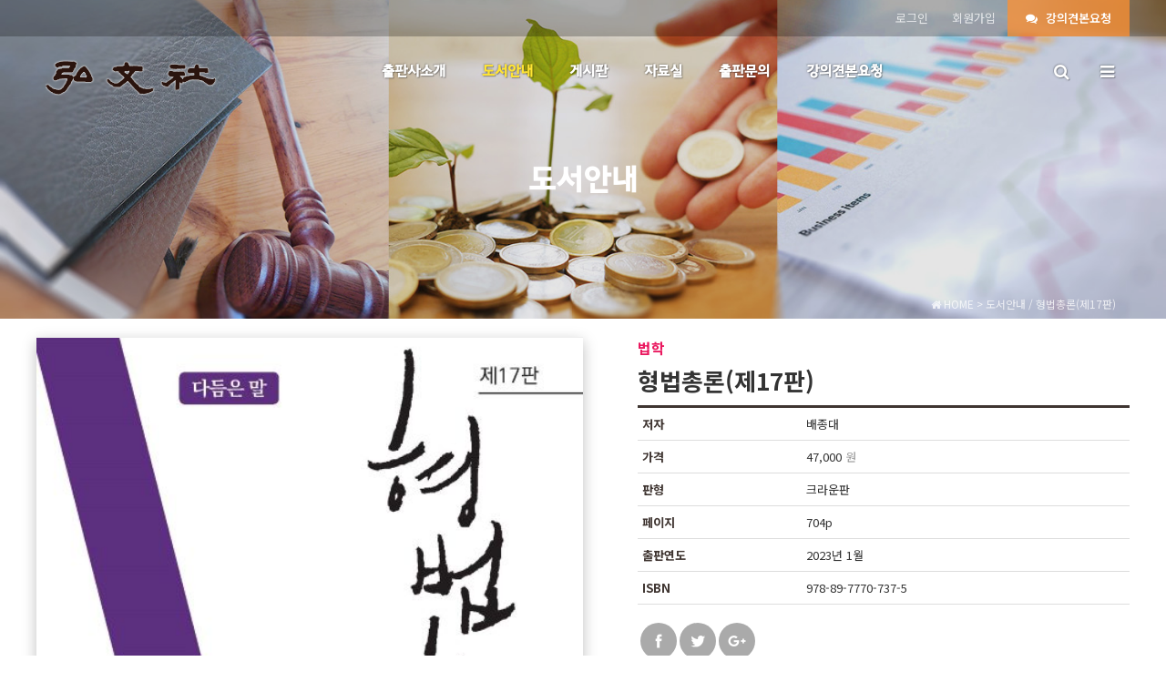

--- FILE ---
content_type: text/html; charset=utf-8
request_url: http://hongmoonsa.co.kr/3010/311?sca=%EB%B2%95%ED%95%99&ckattempt=1
body_size: 14701
content:

<!doctype html>
<html id="html" lang="ko">
<head>




<meta name="description" content="[홍문사] 도서안내 / 도서안내 / 형법총론(제17판) - 진화의 완성, 책으로 열어 가는 세상"/> 
<meta name="Keywords" content="[홍문사] 도서안내 / 도서안내 / 형법총론(제17판) - 진화의 완성, 책으로 열어 가는 세상"/> 

<meta name="og:title" content="도서안내 / 형법총론(제17판)"/> 
<meta name="og:description" content="[홍문사] 도서안내 / 도서안내 / 형법총론(제17판) - 진화의 완성, 책으로 열어 가는 세상"/> 

<meta property="og:type" content="website"> 
<meta property="og:title" content="도서안내 / 형법총론(제17판)">
<meta property="og:description" content="[홍문사] 도서안내 / 도서안내 / 형법총론(제17판) - 진화의 완성, 책으로 열어 가는 세상">
<meta property="og:url" content="http://hongmoonsa.co.kr">

<meta name="twitter:card" content="summary">
<meta name="twitter:title" content="도서안내 / 형법총론(제17판)">
<meta name="twitter:description" content="[홍문사] 도서안내 / 도서안내 / 형법총론(제17판) - 진화의 완성, 책으로 열어 가는 세상">
<meta name="twitter:domain" content="hongmoonsa.co.kr">



<link rel="canonical" href="http://hongmoonsa.co.kr">


<link rel="shortcut icon" href="http://hongmoonsa.co.kr/img/_icon/favicon12_m.ico"> 
 
<meta charset="utf-8">
<meta name="viewport" content="width=device-width,initial-scale=1.0,minimum-scale=0,maximum-scale=10,user-scalable=yes">
<meta name="HandheldFriendly" content="true">
<meta name="format-detection" content="telephone=no">
<meta http-equiv="X-UA-Compatible" content="IE=10,chrome=1">
<title>도서안내 / 형법총론(제17판)</title>
<link rel="stylesheet" href="http://hongmoonsa.co.kr/theme/495mho5241/css/mobile.css?ver=210618">
<link rel="stylesheet" href="http://hongmoonsa.co.kr/js/font-awesome/css/font-awesome.min.css?ver=210618">
<link rel="stylesheet" href="http://hongmoonsa.co.kr/theme/495mho5241/mobile/skin/outlogin/basic/style.css?ver=210618">
<link rel="stylesheet" href="http://hongmoonsa.co.kr/skin/board/.mho5241.menu-book/style.css?ver=210618">
<link rel="stylesheet" href="http://hongmoonsa.co.kr/skin/latest/.mho5241.basic/style.css?ver=210618">






<!--[if lte IE 8]>
<script src="http://hongmoonsa.co.kr/js/html5.js"></script>
<![endif]-->
<script>
// 자바스크립트에서 사용하는 전역변수 선언
var g5_url       = "http://hongmoonsa.co.kr";
var g5_bbs_url   = "http://hongmoonsa.co.kr/bbs";
var g5_is_member = "";
var g5_is_admin  = "";
var g5_is_mobile = "1";
var g5_bo_table  = "3010";
var g5_sca       = "법학";
var g5_editor    = "";
var g5_cookie_domain = "";
</script>
<script src="http://hongmoonsa.co.kr/js/modernizr.custom.70111.js"></script>
<script src="http://hongmoonsa.co.kr/js/jquery-1.12.4.min.js?ver=210618"></script>
<script src="http://hongmoonsa.co.kr/js/jquery-migrate-1.4.1.min.js?ver=210618"></script>
<script src="http://hongmoonsa.co.kr/js/jquery.menu.js?ver=210618"></script>
<script src="http://hongmoonsa.co.kr/js/common.js?ver=210618"></script>
<script src="http://hongmoonsa.co.kr/js/wrest.js?ver=210618"></script>
<script src="http://hongmoonsa.co.kr/js/placeholders.min.js?ver=210618"></script>
<script src="http://hongmoonsa.co.kr/theme/495mho5241/js/theme_common.js?ver=210618"></script>
<link rel="stylesheet" href="http://hongmoonsa.co.kr/css/_v50.css">
<link rel="stylesheet" href="http://hongmoonsa.co.kr/css/_v50_ani.css">
</head>
<body>




	

<iframe src="about:blank" name="frame_blank" frameborder="0" marginwidth="0" marginheight="0" scrolling="no" allowtransparency="true" style="display: none;position: absolute;"></iframe>
































	
    
    



<style>
#v50_admin {z-index:9999;}
</style>


<div id="gnb2_bg" style="display: none;position: fixed; left: 0px; background: rgba(0,0,0,0.5);width: 100%;height: 100%;z-index: 99990;"></div>
<div id="gnb2">
            <h2 class="sound_only">사이드메뉴</h2>
            <button type="button" class="btn_close"><i class="fa fa-times"></i></button>
            <ul class="gnb_tnb">
                                <li><a href="http://hongmoonsa.co.kr/bbs/register.php">회원가입</a></li>
                <li><a href="http://hongmoonsa.co.kr/bbs/login.php">로그인</a></li>
                
            </ul>
            <ul id="gnb2_1dul">
                            <li class="gnb2_1dli">
                    <a href="http://hongmoonsa.co.kr/content/1010" target="_self" class="gnb2_1da" >출판사소개</a>
                    <button type="button" class="btn_gnb_op">하위분류</button><ul class="gnb2_2dul">
                        <li class="gnb2_2dli"><a href="http://hongmoonsa.co.kr/content/1010" target="_self" class="gnb2_2da" ><span></span>인사말</a></li>
                                                                <li class="gnb2_2dli"><a href="http://hongmoonsa.co.kr/content/1050" target="_self" class="gnb2_2da" ><span></span>오시는길</a></li>
                                        </ul>
                </li>
                            <li class="gnb2_1dli">
                    <a href="http://hongmoonsa.co.kr/3010" target="_self" class="gnb2_1da"  style='color:#FFE433;'>도서안내</a>
                    <button type="button" class="btn_gnb_op">하위분류</button><ul class="gnb2_2dul">
                            <li class="gnb2_2dli"><a href="http://hongmoonsa.co.kr/3010" class="gnb2_2da" >신간안내</a></li>
                                <li class="gnb2_2dli"><a href="http://hongmoonsa.co.kr/3010?sca=법학" class="gnb2_2da"  style='color:#FFCB33;''>법학</a></li>
                                <li class="gnb2_2dli"><a href="http://hongmoonsa.co.kr/3010?sca=경제학" class="gnb2_2da" >경제학</a></li>
                                <li class="gnb2_2dli"><a href="http://hongmoonsa.co.kr/3010?sca=경영학" class="gnb2_2da" >경영학</a></li>
                                <li class="gnb2_2dli"><a href="http://hongmoonsa.co.kr/3010?sca=회계학" class="gnb2_2da" >회계학</a></li>
                                <li class="gnb2_2dli"><a href="http://hongmoonsa.co.kr/3010?sca=통계학" class="gnb2_2da" >통계학</a></li>
                                <li class="gnb2_2dli"><a href="http://hongmoonsa.co.kr/3010?sca=도시공학" class="gnb2_2da" >도시공학</a></li>
                                <li class="gnb2_2dli"><a href="http://hongmoonsa.co.kr/3010?sca=기타" class="gnb2_2da" >기타</a></li>
                        </ul>
                </li>
                            <li class="gnb2_1dli">
                    <a href="http://hongmoonsa.co.kr/notice" target="_self" class="gnb2_1da" >게시판</a>
                    <button type="button" class="btn_gnb_op">하위분류</button><ul class="gnb2_2dul">
                        <li class="gnb2_2dli"><a href="http://hongmoonsa.co.kr/notice" target="_self" class="gnb2_2da" ><span></span>공지사항</a></li>
                                                                <li class="gnb2_2dli"><a href="http://hongmoonsa.co.kr/7050" target="_self" class="gnb2_2da" ><span></span>Q&A</a></li>
                                        </ul>
                </li>
                            <li class="gnb2_1dli">
                    <a href="http://hongmoonsa.co.kr/6010" target="_self" class="gnb2_1da" >자료실</a>
                                    </li>
                            <li class="gnb2_1dli">
                    <a href="/6020/write" target="_self" class="gnb2_1da" >출판문의</a>
                                    </li>
                            <li class="gnb2_1dli">
                    <a href="/6030/write" target="_self" class="gnb2_1da" >강의견본요청</a>
                                    </li>
                        </ul>

</div>     


    

<header id="hd">
    <h1 id="hd_h1">도서안내 / 형법총론(제17판)</h1>

    <div class="to_content"><a href="#container">본문 바로가기</a></div>

    

    <div id="tnb" class="pc_view">

        <ul>
            <li class="right tnb_res"><a href="http://hongmoonsa.co.kr/6030/write"><i class="fa fa-comments" aria-hidden="true" style="background: rgba(0,0,0,0.00);color: #fff"></i> 강의견본요청</a></li>
            
<li class="right clear"><a href="http://hongmoonsa.co.kr/bbs/register.php">회원가입</a></li>
<li class="right"><a href="http://hongmoonsa.co.kr/bbs/login.php"> 로그인</a></li>
			

			
			
        </ul>
  
    </div>


    <div id="hd_wrapper">


<div id="logo" style="margin-top: 0px;margin-right:0%;">
<a href="http://hongmoonsa.co.kr" style="color:#fff;font-size:1.8em;line-height: 1.3em; letter-spacing:-0.04em;font-weight: bold;font-family:'Jeju Gothic';"><font title="홍문사"><img src="http://hongmoonsa.co.kr/data/_hongmoonsa/common/logo_img" class="logo_top_img" width="120" height="25.531914893617" alt="홍문사"></font></a>
</div>


        <button type="button" id="gnb_open"><i class="fa fa-bars" ></i><span class="sound_only"> 메뉴열기</span></button>
        <button type="button" class="hd_sch_btn"><i class="fa fa-search"></i><span class="sound_only">검색열기</span></button>

        <div id="hd_sch">
            <div class="sch_wr">
                <h2 class="sound_only">사이트 내 전체검색</h2>
                <form name="fsearchbox" action="http://hongmoonsa.co.kr/bbs/search.php" onsubmit="return fsearchbox_submit(this);" method="get">
                <input type="hidden" name="sfl" value="wr_subject||wr_content">
                <input type="hidden" name="sop" value="and">
                <input type="text" name="stx" id="sch_stx" placeholder="검색어(필수)" required maxlength="20">
                <button type="submit" value="검색" id="sch_submit"><i class="fa fa-search" aria-hidden="true"></i><span class="sound_only">검색</span></button>
                </form>

                <script>
                function fsearchbox_submit(f)
                {
                    if (f.stx.value.length < 2) {
                        alert("검색어는 두글자 이상 입력하십시오.");
                        f.stx.select();
                        f.stx.focus();
                        return false;
                    }

                    // 검색에 많은 부하가 걸리는 경우 이 주석을 제거하세요.
                    var cnt = 0;
                    for (var i=0; i<f.stx.value.length; i++) {
                        if (f.stx.value.charAt(i) == ' ')
                            cnt++;
                    }

                    if (cnt > 1) {
                        alert("빠른 검색을 위하여 검색어에 공백은 한개만 입력할 수 있습니다.");
                        f.stx.select();
                        f.stx.focus();
                        return false;
                    }

                    return true;
                }
                </script>
                <button type="button" class="btn_close"><i class="fa fa-times"></i><span class="sound_only">검색</span></button>
            </div>
        </div>

        <div id="gnb" class="pc_view">
            <h2 class="sound_only">메인메뉴</h2>
            <ul id="gnb_1dul">
                            <li class="gnb_1dli">
                    <a href="http://hongmoonsa.co.kr/content/1010" target="_self" class="gnb_1da" >출판사소개</a>
                    <ul class="gnb_2dul">
                        <li class="gnb_2dli"><a href="http://hongmoonsa.co.kr/content/1010" target="_self" class="gnb_2da" ><span></span>인사말</a></li>
                                                                <li class="gnb_2dli"><a href="http://hongmoonsa.co.kr/content/1050" target="_self" class="gnb_2da" ><span></span>오시는길</a></li>
                                        </ul>
                </li>
                            <li class="gnb_1dli">
                    <a href="http://hongmoonsa.co.kr/3010" target="_self" class="gnb_1da"  style='color:#FFE433;'>도서안내</a>
                    <ul class="gnb_2dul">
                            <li><a href="http://hongmoonsa.co.kr/3010" class="gnb_2da" >신간안내</a></li>
                                <li><a href="http://hongmoonsa.co.kr/3010?sca=법학" class="gnb_2da"  style='color:#FFCB33;font-weight: bold;''>법학</a></li>
                                <li><a href="http://hongmoonsa.co.kr/3010?sca=경제학" class="gnb_2da" >경제학</a></li>
                                <li><a href="http://hongmoonsa.co.kr/3010?sca=경영학" class="gnb_2da" >경영학</a></li>
                                <li><a href="http://hongmoonsa.co.kr/3010?sca=회계학" class="gnb_2da" >회계학</a></li>
                                <li><a href="http://hongmoonsa.co.kr/3010?sca=통계학" class="gnb_2da" >통계학</a></li>
                                <li><a href="http://hongmoonsa.co.kr/3010?sca=도시공학" class="gnb_2da" >도시공학</a></li>
                                <li><a href="http://hongmoonsa.co.kr/3010?sca=기타" class="gnb_2da" >기타</a></li>
                        </ul>
                </li>
                            <li class="gnb_1dli">
                    <a href="http://hongmoonsa.co.kr/notice" target="_self" class="gnb_1da" >게시판</a>
                    <ul class="gnb_2dul">
                        <li class="gnb_2dli"><a href="http://hongmoonsa.co.kr/notice" target="_self" class="gnb_2da" ><span></span>공지사항</a></li>
                                                                <li class="gnb_2dli"><a href="http://hongmoonsa.co.kr/7050" target="_self" class="gnb_2da" ><span></span>Q&A</a></li>
                                        </ul>
                </li>
                            <li class="gnb_1dli">
                    <a href="http://hongmoonsa.co.kr/6010" target="_self" class="gnb_1da" >자료실</a>
                                    </li>
                            <li class="gnb_1dli">
                    <a href="/6020/write" target="_self" class="gnb_1da" >출판문의</a>
                                    </li>
                            <li class="gnb_1dli">
                    <a href="/6030/write" target="_self" class="gnb_1da" >강의견본요청</a>
                                    </li>
                        </ul>

        </div>

        <script>
        $(function () {
            //폰트 크기 조정 위치 지정
            ///// var font_resize_class = get_cookie("ck_font_resize_add_class");
            /* if( font_resize_class == 'ts_up' ){
                $("#text_size button").removeClass("select");
                $("#size_def").addClass("select");
            } else if (font_resize_class == 'ts_up2') {
                $("#text_size button").removeClass("select");
                $("#size_up").addClass("select");
            } */

            $(".hd_opener").on("click", function() {
                var $this = $(this);
                var $hd_layer = $this.next(".hd_div");

                if($hd_layer.is(":visible")) {
                    $hd_layer.hide();
                    $this.find("span").text("열기");
                } else {
                    var $hd_layer2 = $(".hd_div:visible");
                    $hd_layer2.prev(".hd_opener").find("span").text("열기");
                    $hd_layer2.hide();

                    $hd_layer.show();
                    $this.find("span").text("닫기");
                }
            });


            $(".btn_gnb_op").click(function(){
                $(this).toggleClass("btn_gnb_cl").next(".gnb2_2dul").slideToggle(300);
                
            });

            $(".hd_closer").on("click", function() {
                var idx = $(".hd_closer").index($(this));
                $(".hd_div:visible").hide();
                $(".hd_opener:eq("+idx+")").find("span").text("열기");
            });

            $(".hd_sch_btn").on("click", function() {
                $("#hd_sch").show();
            });

            $("#hd_sch .btn_close").on("click", function() {
                $("#hd_sch").hide();
            });

            
            $("#gnb_open").on("click", function() {
                $("#gnb2").show();
                $("#gnb2_bg").show();
            });

            $("#gnb2 .btn_close").on("click", function() {
                $("#gnb2").hide();
                $("#gnb2_bg").hide();
            });

            $("#gnb2_bg").on("click", function() {
                $("#gnb2").hide();
                $("#gnb2_bg").hide();
            });


        });

        //상단고정
        if( $("#hd").length ){
            var jbOffset = $("#hd").offset();
            $( window ).scroll( function() {
                //if ( $( document ).scrollTop() > jbOffset.top ) {
                if ( $( document ).scrollTop() > 500 ) {
                    $( 'body' ).addClass( 'fixed' );
                }
                else {
                    $( 'body' ).removeClass( 'fixed' );
                }
            });
        }
        </script>
        
    </div>
   
</header>



<div id="wrapper">

    <div id="container">
    	<h2 id="container_title" class="top">도서안내</h2>





<div class="bo_top_img"></div>
<style>
.st_i_bt {position:absolute;top:0px;z-index:999;}
.bo_top_img {background-image: url(http://hongmoonsa.co.kr/data/_hongmoonsa/file/_main_imgtxt/iwebu.kr-3718105665_0vY9iNC7_b7fd09414b5de9437c02f7e35665487c6b749256.jpg);background-position: center;background-size: cover;}
</style>



<div id="nav" style="opacity: 0.75;">
    <div class="nav_wr"><a href="http://hongmoonsa.co.kr"><i class="fa fa-home"></i> HOME</a> > 도서안내 / 형법총론(제17판)</div>
</div>





<script src="http://hongmoonsa.co.kr/js/viewimageresize.js"></script>


<article id="bo_v">
    <header>
        <h5 id="bo_v_title">
                        <span class="bo_v_cate">법학</span> 
                        <span class="bo_v_tit">
            형법총론(제17판)</span>
        </h5>

		
<div id="wr_3">
<table width="100%" border="0" cellspacing="0" cellpadding="0" style="margin: -11px 0  0px; border-top: 3px solid #3F3531;">
<tr>
	<th>저자</th>
	<td>배종대</td>
</tr>
<tr>
	<th>가격</th>
	<td>
	<font style="">47,000<span style="font-size: 1em;color: #999;"> 원</span></font>
	</td>
</tr>
<tr>
	<th>판형</th>
	<td>크라운판</td>
</tr>
<tr>
	<th>페이지</th>
	<td>704p</td>
</tr>
<tr>
	<th>출판연도</th>
	<td>2023년 1월</td>
</tr>
<tr>
	<th>ISBN</th>
	<td>978-89-7770-737-5</td>
</tr>
</table>
<style>
#wr_3 i {}
#wr_3 th, #wr_3 td {border-bottom: 1px solid #ddd;}
#wr_3 th {padding: 5px; text-align: left;font-size: 1.0em;line-height: 25px;min-width: 50px;color:#3F3531;}
</style>
</div>


    <section id="bo_v_atc">
        <h2 id="bo_v_atc_title">본문</h2>

        
        
        
    
        
        
        

        <div id="bo_v_share">
            

<ul id="bo_v_sns" class="">
	<li><a href="http://hongmoonsa.co.kr/bbs/sns_send.php?longurl=http%3A%2F%2Fhongmoonsa.co.kr%2F3010%2F311%3Fsca%3D%25EB%25B2%2595%25ED%2595%2599%26ckattempt%3D1&amp;title=%ED%98%95%EB%B2%95%EC%B4%9D%EB%A1%A0%28%EC%A0%9C17%ED%8C%90%29&amp;sns=facebook" target="_blank" class="sns_f"><img src="http://hongmoonsa.co.kr/plugin/sns/icon/facebook.png" alt="페이스북으로 공유" width="20"><span>페이스북 공유</span></a></li>
    <li><a href="http://hongmoonsa.co.kr/bbs/sns_send.php?longurl=http%3A%2F%2Fhongmoonsa.co.kr%2F3010%2F311%3Fsca%3D%25EB%25B2%2595%25ED%2595%2599%26ckattempt%3D1&amp;title=%ED%98%95%EB%B2%95%EC%B4%9D%EB%A1%A0%28%EC%A0%9C17%ED%8C%90%29&amp;sns=twitter" target="_blank" class="sns_t"><img src="http://hongmoonsa.co.kr/plugin/sns/icon/twitter.png" alt="트위터로  공유" width="20"><span>트위터 공유</span></a></li>
    <li><a href="http://hongmoonsa.co.kr/bbs/sns_send.php?longurl=http%3A%2F%2Fhongmoonsa.co.kr%2F3010%2F311%3Fsca%3D%25EB%25B2%2595%25ED%2595%2599%26ckattempt%3D1&amp;title=%ED%98%95%EB%B2%95%EC%B4%9D%EB%A1%A0%28%EC%A0%9C17%ED%8C%90%29&amp;sns=gplus" target="_blank" class="sns_g"><img src="http://hongmoonsa.co.kr/plugin/sns/icon/gplus.png" alt="구글플러스로 공유" width="20"><span>구글+ 공유</span></a></li>
    </ul>
                    </div>


        
    </section>


    
  
    <div id="bo_v_top">
        <ul class="bo_v_left">
                                                            <li><a href="http://hongmoonsa.co.kr/3010?page=&amp;sca=%EB%B2%95%ED%95%99" class="btn_b01 btn">검색</a></li>
        </ul>
        <div class="bo_v_right"> 
            <a href="http://hongmoonsa.co.kr/3010" class="btn_b01 btn">목록</a>
                        
        </div>
    </div>


    </header>
         

     <div id="bo_v_img">
<img src="http://hongmoonsa.co.kr/data/_hongmoonsa/file/3010/iwebu.kr-3731718346_Fr0154CB_84885b068f57fa777c46d0e90e2b501f75e842b9.jpg" alt=""  width="500" height="713" ></div>


        <div id="bo_v_con">제17판&nbsp; 머리말<br/><br/>&nbsp; 형법이다. 우리는 형법을 공부하기 위해 여기 모였다. 그 형법이 개정이라는 이름으로 자신이 쓰는 말을 바꾸었다. 2020.12월에 바꾸고 1년 뒤 시행하였으니 2022년이 사실 시행 첫해라고 할 수 있다. 이제 개정 형법 시행 이태 째가 되는데 형법을 쓰는 사람들은 조용하기만 하다. 어디서도 바뀐 세상을 느끼기는 힘들다. 내 눈과 귀가 어두운 탓도 있겠지만 글이나 판결에서 바뀐 형법 영향은 찾을 수 없다. 학생, 실무가, 학자 누구든 형법을 공부하는 사람은 형법을 읽고 이해하고 해석하고 적용하는 사람이다. 말하자면 그들은 형법 말을 쓰는 사람들이다. 형법은 대전제고 이를 넘어서지 못한다. 형법내용을 비판하기 위해서도 그 형법에서 출발해야 한다. 따라서 형법 말(법률용어)과 글(법률문장)이 바뀌면 당연히 그것을 쓰는 사람의 말과 글은 함께 바뀌는 것이 정상이다. <br/>&nbsp; 법률을 만들거나 바꿀 때 입법자는 개정이유를 법률 앞머리에 붙인다. 개정이유는 법률의 공식 안내창구다. 역사적 해석 방법론에서 입법자 의사를 공식적으로 확인할 수 있는 곳이 바로 이 개정이유다. ‘우리 입법자는 이런 의도로 이 법률을 만들었으니 이것을 읽고 이해하고 해석하여 법 생활에 적용하는 사람은 모름지기 이런 방향으로 해야 할 것’이라는 지침이다. 법률조문은 아니면서 법률전체를 관통하는 입법철학을 밝힌다. 2020년 형법은 개정이유를&nbsp; 다음과 같이 쓰고 있다. “어려운 한자어, 일본식 표현”을 알기 쉬운 우리말로 바꾸고 법률문장을 “알기 쉬운 법률 문장”으로 바꾼다. 그러면서 제시한 기준이 “국민 눈높이”다. 입법자 요구는 간단하다. ① 어려운 한자어, 일본식 표현을 쓰지 말 것, ② 알기 어려운 법률 문장을 쓰지 말 것, 그리하여 ③ 국민이 알 수 있는 법률 말과 글을 쓸 것, 세 가지다. 그런데도 입법자 의사를 잘못 이해한 것이 아니라면 형법세상은 왜 조용하기만 한 것일까. 법률이 바뀌고 입법자 의사도 분명하니 적어도 형법세상이 바뀌는 조짐이라도 있어야 하는 거 아닌가. 나는 그렇게 생각하는 데, 조용한 세상은 나만 궁금한 것인지도 모르겠다.<br/>&nbsp; 자세한 내용은 바로 뒤 ‘법률 말과 글 다듬기’를 보시고, 이해를 위한 몇 가지 도움말은 줄 수 있다. 2020년 형법개정은 아주 특이하다. 법률내용을 바꾼 것은 없고(제330조 야간주거침입절도죄에서 ‘저택’ 삭제한 것 제외) 법률 말과 글만 바꾸었다. 지나치다 싶을 정도로 내용은 건드리지 않고 철저하게 형법 말과 글만 목표로 삼은 이유는 무엇일까? 그것도 형법 전체가 아니고 일부만 바꾸었다. 형법 전체 372개 조문 가운데 문언개정 대상이 된 것은 64개 조문 17% 밖에 되지 않는다. 그럼 나머지 다듬지 않은 308개 조문은 1953년, 70년 전 모습 그대로 두겠다는 건가. 개정이유에 “개정이 시급한 대표적인 법률용어”를 고친다는 말은 들어 있다. 어쨌거나 궁금한 우리 형법 미래를 여러분은 어떻게 보실까. <br/>&nbsp; 자세한 경과는 각론 머리말에서 밝히겠지만, 홍문사 편집부 이경희 주간께서 무척 많은 고생을 하셨다. 내 고생은 내가 사서 하는 거니 뭐라고 말할 게 못된다. 이 주간님은 새까만 책을 마다하지 않았고 시간도 잘 맞춰 주셨다. 진심어린 고마움 전하고 건승을 기원한다. <br/>&nbsp; 정희철 교수는 옛정을 불러주었다. 그 때가 언제던가, 이오덕 선생하고 교류할 때니 아주 오래된 일이다. 그 시기를 우리는 연구실에서 함께 했다. 그러고 나서 2020년 말 다듬기 개정이 나오기 전까지 나는 우리말 관심에서 멀어져 있었던 게 사실이다. 세파에 시달린다고 그랬다면 변명이 되려나. 정 교수는 칠적 삼친을 일곱 적 세 친구라는 멋진 말로 고쳐주기도 했다. 고맙다. <br/>&nbsp; 판례는 2022년 11월 말까지 판례속보를 검토하여 전부 반영하였다. 새롭게 추가한 판례는 40여개 정도 된다. 전원합의체가 판례 변경한 것을 찾아 명기하였는데(주로 각론), 빠진 것이 그렇게 많지는 않다. 이미 변경된 판례지만 함부로 삭제할 수 없는 이유는 현재 판례를 제대로 이해하기 위해서는 판례가 발전한 역사를 알아야하기 때문이다. 판례는 그렇게 늘 움직인다.&nbsp; <br/>&nbsp; 이 책을 잡는 모든 분들께 새해 다복을 기원한다.&nbsp; <br/><br/>2023년 1월<br/>배&nbsp; 종&nbsp; 대<br/><br/><br/>목&nbsp; &nbsp; 차<br/><br/>제1편&nbsp; 형법의 기초이론<br/>&nbsp; 제1장&nbsp; 형법의 의의<br/>&nbsp; &nbsp; 제1절&nbsp; 형법의 기본개념<br/>&nbsp; &nbsp; 제2절&nbsp; 형벌과 보안처분이론<br/>&nbsp; 제2장&nbsp; 형법이론의 기초<br/>&nbsp; &nbsp; 제1절&nbsp; 형법이론<br/>&nbsp; &nbsp; 제2절&nbsp; 죄형법정주의<br/>&nbsp; &nbsp; 제3절&nbsp; 형법의 해석<br/><br/>제2편&nbsp; 형법의 적용범위<br/>&nbsp; 제1장&nbsp; 형법의 시간적 적용범위<br/>&nbsp; 제2장&nbsp; 형법의 지역적·인적 적용범위<br/><br/>제3편&nbsp; 범 죄 론<br/>&nbsp; 제1장&nbsp; 범죄론의 법이론 분석<br/>&nbsp; 제2장&nbsp; 행 위 론<br/>&nbsp; 제3장&nbsp; 구성요건해당성<br/>&nbsp; &nbsp; 제1절&nbsp; 구성요건이론<br/>&nbsp; &nbsp; 제2절&nbsp; 구성요건의 구조·유형<br/>&nbsp; &nbsp; 제3절&nbsp; 행위반가치와 결과반가치<br/>&nbsp; &nbsp; 제4절&nbsp; 객관적 구성요건요소<br/>&nbsp; &nbsp; 제5절&nbsp; 주관적 구성요건요소<br/>&nbsp; 제4장&nbsp; 위 법 성<br/>&nbsp; &nbsp; 제1절&nbsp; 위법성론<br/>&nbsp; &nbsp; 제2절&nbsp; 정당행위<br/>&nbsp; &nbsp; 제3절&nbsp; 정당방위<br/>&nbsp; &nbsp; 제4절&nbsp; 긴급피난<br/>&nbsp; &nbsp; 제5절&nbsp; 자구행위<br/>&nbsp; &nbsp; 제6절&nbsp; 피해자의 승낙<br/>&nbsp; 제5장&nbsp; 책&nbsp; &nbsp; 임<br/>&nbsp; &nbsp; 제1절&nbsp; 서&nbsp; &nbsp; 론<br/>&nbsp; &nbsp; 제2절&nbsp; 책임능력<br/>&nbsp; &nbsp; 제3절&nbsp; 위법성의 인식<br/>&nbsp; &nbsp; 제4절&nbsp; 법률의 착오<br/>&nbsp; &nbsp; 제5절&nbsp; 기대가능성<br/>&nbsp; 제6장&nbsp; 미 수 론<br/>&nbsp; &nbsp; 제1절&nbsp; 서&nbsp; &nbsp; 론<br/>&nbsp; &nbsp; 제2절&nbsp; 장애미수<br/>&nbsp; &nbsp; 제3절&nbsp; 중지범(중지미수)<br/>&nbsp; &nbsp; 제4절&nbsp; 불능범(불능미수)<br/>&nbsp; &nbsp; 제5절&nbsp; 예 비 죄<br/>&nbsp; 제7장&nbsp; 정범과 공범<br/>&nbsp; &nbsp; 제1절&nbsp; 정범과 공범의 기초이론<br/>&nbsp; &nbsp; 제2절&nbsp; 공동정범<br/>&nbsp; &nbsp; 제3절&nbsp; 간접정범<br/>&nbsp; &nbsp; 제4절&nbsp; 교사범敎唆犯<br/>&nbsp; &nbsp; 제5절&nbsp; 종범從犯<br/>&nbsp; &nbsp; 제6절&nbsp; 공범과 신분<br/><br/>제4편&nbsp; 특수한 범죄유형<br/>&nbsp; 제1장&nbsp; 과 실 범<br/>&nbsp; 제2장&nbsp; 결과적 가중범<br/>&nbsp; 제3장&nbsp; 부작위범<br/><br/>&nbsp;제5편&nbsp; 죄 수 론<br/>&nbsp; 제1장&nbsp; 죄수罪數 일반이론<br/>&nbsp; 제2장&nbsp; 일&nbsp; &nbsp; 죄<br/>&nbsp; 제3장&nbsp; 수&nbsp; &nbsp; 죄<br/>&nbsp;<br/>제6편&nbsp; 형벌과 보안처분<br/>&nbsp; 제1장&nbsp; 형&nbsp; &nbsp; 벌<br/>&nbsp; &nbsp; 제1절&nbsp; 형벌의 종류<br/>&nbsp; &nbsp; 제2절&nbsp; 형의 경중<br/>&nbsp; &nbsp; 제3절&nbsp; 형의 양정量定<br/>&nbsp; &nbsp; 제4절&nbsp; 형의 면제, 판결선고전 구금일수의 산입, 판결의 공시<br/>&nbsp; &nbsp; 제5절&nbsp; 누&nbsp; &nbsp; 범<br/>&nbsp; &nbsp; 제6절&nbsp; 집행유예·선고유예·가석방<br/>&nbsp; &nbsp; 제7절&nbsp; 형의 시효·소멸·기간<br/>&nbsp; 제2장&nbsp; 보안처분<br/><br/>판례색인<br/>사항색인<br/>조문색인<br/><br/><br/>저자약력<br/><br/>고려대학교 법과대학 졸업<br/>독일 Frankfurt a. M. 대학 법학박사(Dr. jur.)<br/>고려대학교 법학전문대학원 명예교수<br/><br/>Der Grundsatz der Verhältnismaßigkeit im<br/>Maßregelrecht des StGB(1985)<br/>형법각론(제14판, 2023)<br/>형사소송법(제3판, 공저, 2022)<br/>형사정책(제2판, 공저, 2022)</div>
		
  
    
</article>

<script>
$(function() {
    $("a.view_file_download").click(function() {
        if(!g5_is_member) {
            alert("다운로드 권한이 없습니다.\n회원이시라면 로그인 후 이용해 보십시오.");
            return false;
        }

        var msg = "파일을 다운로드 하시면 포인트가 차감(-10점)됩니다.\n\n포인트는 게시물당 한번만 차감되며 다음에 다시 다운로드 하셔도 중복하여 차감하지 않습니다.\n\n그래도 다운로드 하시겠습니까?";

        if(confirm(msg)) {
            var href = $(this).attr("href")+"&js=on";
            $(this).attr("href", href);

            return true;
        } else {
            return false;
        }
    });
});

function board_move(href)
{
    window.open(href, "boardmove", "left=50, top=50, width=500, height=550, scrollbars=1");
}
</script>

<!-- 게시글 보기 끝 -->

<script>
$(function() {
    $("a.view_image").click(function() {
        window.open(this.href, "large_image", "location=yes,links=no,toolbar=no,top=10,left=10,width=10,height=10,resizable=yes,scrollbars=no,status=no");
        return false;
    });

    // 추천, 비추천
    $("#good_button, #nogood_button").click(function() {
        var $tx;
        if(this.id == "good_button")
            $tx = $("#bo_v_act_good");
        else
            $tx = $("#bo_v_act_nogood");

        excute_good(this.href, $(this), $tx);
        return false;
    });

    // 이미지 리사이즈
    $("#bo_v_atc").viewimageresize();
});

function excute_good(href, $el, $tx)
{
    $.post(
        href,
        { js: "on" },
        function(data) {
            if(data.error) {
                alert(data.error);
                return false;
            }

            if(data.count) {
                $el.find("strong").text(number_format(String(data.count)));
                if($tx.attr("id").search("nogood") > -1) {
                    $tx.text("이 글을 비추천하셨습니다.");
                    $tx.fadeIn(200).delay(2500).fadeOut(200);
                } else {
                    $tx.text("이 글을 추천하셨습니다.");
                    $tx.fadeIn(200).delay(2500).fadeOut(200);
                }
            }
        }, "json"
    );
}
</script>
<script src="http://hongmoonsa.co.kr/js/jquery.fancylist.js"></script>


<nav id="bo_cate">
    <h2>도서안내 카테고리</h2>
    <ul id="bo_cate_ul">
        <li><a href="http://hongmoonsa.co.kr/3010?" class="bo_cate_total">전체</a></li><li><a href="http://hongmoonsa.co.kr/3010?sca=%EB%B2%95%ED%95%99&" id="bo_cate_on" class="bo_cate_1">법학<span class="sound_only">열린 분류 </span></a></li><li><a href="http://hongmoonsa.co.kr/3010?sca=%EA%B2%BD%EC%A0%9C%ED%95%99&" class="bo_cate_2">경제학</a></li><li><a href="http://hongmoonsa.co.kr/3010?sca=%EA%B2%BD%EC%98%81%ED%95%99&" class="bo_cate_3">경영학</a></li><li><a href="http://hongmoonsa.co.kr/3010?sca=%ED%9A%8C%EA%B3%84%ED%95%99&" class="bo_cate_4">회계학</a></li><li><a href="http://hongmoonsa.co.kr/3010?sca=%ED%86%B5%EA%B3%84%ED%95%99&" class="bo_cate_5">통계학</a></li><li><a href="http://hongmoonsa.co.kr/3010?sca=%EB%8F%84%EC%8B%9C%EA%B3%B5%ED%95%99&" class="bo_cate_6">도시공학</a></li><li><a href="http://hongmoonsa.co.kr/3010?sca=%EA%B8%B0%ED%83%80&" class="bo_cate_7">기타</a></li>    </ul>
</nav>

<div id="bo_gallery">
    
    <fieldset id="bo_sch">
        <legend>게시물 검색</legend>

        <form name="fsearch" method="get">
        <input type="hidden" name="bo_table" value="3010">
        <input type="hidden" name="sca" value="법학">
        <input type="hidden" name="sop" value="and">
        <label for="sfl" class="sound_only">검색대상</label>
        <select name="sfl" id="sfl">
            <option value="wr_subject">도서명</option>
            <option value="wr_3">저자</option>
            <option value="wr_7">ISBN</option>
            <option value="wr_content">내용(도서소개)</option>
        </select>
        <input name="stx" value="" placeholder="검색어(필수)" required id="stx" class="sch_input" size="15" maxlength="20">
        <button type="submit" value="검색" class="sch_btn"><i class="fa fa-search" aria-hidden="true"></i> <span class="sound_only">검색</span></button>
        </form>
		
            		
    </fieldset>


    <form name="fboardlist"  id="fboardlist" action="http://hongmoonsa.co.kr/bbs/board_list_update.php" onsubmit="return fboardlist_submit(this);" method="post">
    <input type="hidden" name="bo_table" value="3010">
    <input type="hidden" name="sfl" value="">
    <input type="hidden" name="stx" value="">
    <input type="hidden" name="spt" value="-350">
    <input type="hidden" name="sst" value="wr_num, wr_reply">
    <input type="hidden" name="sod" value="">
    <input type="hidden" name="page" value="1">
    <input type="hidden" name="sw" value="">

    <h2 class="sound_only">이미지 목록</h2>


    

    <ul id="gall_ul">
        		
        <li class="gall_li">
		
		
                                

		
            <a href="/3010/352?sca=%EB%B2%95%ED%95%99" class="gall_img">
            <img src="http://hongmoonsa.co.kr/data/_hongmoonsa/file/3010/thumb-iwebu.kr-3547192635_7zL281ti_7fc52dd606b5ecd23d9b72a423e4913_300x400.jpg" alt="" width="300" height="400">            </a>
            <div class="gall_txt">
			
<h5>
								<a href="http://hongmoonsa.co.kr/3010?sca=%EB%B2%95%ED%95%99" class="bo_cate_link">법학</a>
				

                                                <a href="/3010/352?sca=%EB%B2%95%ED%95%99" class="gall_li_tit">
                    
            			
                    헌법학(제16판)                                    </a>


<div id="wr_3_list">
<table border="0" cellspacing="0" cellpadding="0" style="">
<tr>
	<th>저자</th>
	<td>장영수</td>
</tr>
<tr>
	<th>가격</th>
	<td>
	<font style="">61,000<span style="font-size: 1em;color: #999;"> 원</span></font>
	</td>
</tr>
<tr>
	<th>판형</th>
	<td>4x6배판</td>
</tr>
<tr>
	<th>페이지</th>
	<td>1,458p</td>
</tr>
<tr>
	<th>출판연도</th>
	<td>2025년 9월</td>
</tr>
<tr>
	<th>ISBN</th>
	<td>978-89-7770-776-4</td>
</tr>
</table>
</div>


</h5>
				
                                 <div class="gall_detail"> 제16판 머리말

이 책의 15판이 나온 지 다시 1년 반이 지났습니다. 그동안 국내에서는 12·3비상계엄과 그 후폭풍으로 인한 윤석열 대통…</div>

            </div>

        </li>
        		
        <li class="gall_li">
		
		
                                

		
            <a href="/3010/351?sca=%EB%B2%95%ED%95%99" class="gall_img">
            <img src="http://hongmoonsa.co.kr/data/_hongmoonsa/file/3010/thumb-iwebu.kr-3718458866_A0muke1y_e2de1a4b4ef38b2d389b66ab840eaff_300x400.jpg" alt="" width="300" height="400">            </a>
            <div class="gall_txt">
			
<h5>
								<a href="http://hongmoonsa.co.kr/3010?sca=%EB%B2%95%ED%95%99" class="bo_cate_link">법학</a>
				

                                                <a href="/3010/351?sca=%EB%B2%95%ED%95%99" class="gall_li_tit">
                    
            			
                    헌법학강의(제9판)                                    </a>


<div id="wr_3_list">
<table border="0" cellspacing="0" cellpadding="0" style="">
<tr>
	<th>저자</th>
	<td>이준일</td>
</tr>
<tr>
	<th>가격</th>
	<td>
	<font style="">55,000<span style="font-size: 1em;color: #999;"> 원</span></font>
	</td>
</tr>
<tr>
	<th>판형</th>
	<td>4X6배판</td>
</tr>
<tr>
	<th>페이지</th>
	<td>1236p</td>
</tr>
<tr>
	<th>출판연도</th>
	<td>2025년 9월</td>
</tr>
<tr>
	<th>ISBN</th>
	<td>978-89-7770-775-7</td>
</tr>
</table>
</div>


</h5>
				
                                 <div class="gall_detail"> 제9판 머리말

지난 겨울, 느닷없이 한밤중에 비상계엄이 선포되었다. 비상계엄을 선포한 대통령은 국회에서 탄핵소추가 의결된 뒤 2025년 4…</div>

            </div>

        </li>
        		
        <li class="gall_li">
		
		
                                

		
            <a href="/3010/350?sca=%EB%B2%95%ED%95%99" class="gall_img">
            <img src="http://hongmoonsa.co.kr/data/_hongmoonsa/file/3010/thumb-iwebu.kr-3718458866_co4DO3t6_0b2c8eb27aa7661e77d123670cd28ba_300x400.jpg" alt="" width="300" height="400">            </a>
            <div class="gall_txt">
			
<h5>
								<a href="http://hongmoonsa.co.kr/3010?sca=%EB%B2%95%ED%95%99" class="bo_cate_link">법학</a>
				

                                                <a href="/3010/350?sca=%EB%B2%95%ED%95%99" class="gall_li_tit">
                    
            			
                    특별형법(제11판)                                    </a>


<div id="wr_3_list">
<table border="0" cellspacing="0" cellpadding="0" style="">
<tr>
	<th>저자</th>
	<td>이주원</td>
</tr>
<tr>
	<th>가격</th>
	<td>
	<font style="">56,000<span style="font-size: 1em;color: #999;"> 원</span></font>
	</td>
</tr>
<tr>
	<th>판형</th>
	<td>크라운판</td>
</tr>
<tr>
	<th>페이지</th>
	<td>896p</td>
</tr>
<tr>
	<th>출판연도</th>
	<td>2025년 9월</td>
</tr>
<tr>
	<th>ISBN</th>
	<td>978-89-7770-774-0</td>
</tr>
</table>
</div>


</h5>
				
                                 <div class="gall_detail"> 제11판  서문

제10판 이후 관련 법령의 개정 등 중요한 내용을 반영할 필요가 생겼다. 특히, 음주운전과 약물운전에 대한 처벌 수준이 한…</div>

            </div>

        </li>
        		
        <li class="gall_li">
		
		
                                

		
            <a href="/3010/348?sca=%EB%B2%95%ED%95%99" class="gall_img">
            <img src="http://hongmoonsa.co.kr/data/_hongmoonsa/file/3010/thumb-iwebu.kr-2041024873_0SIboYsN_4a26aca786b87773844649385e7e2d0_300x400.jpg" alt="" width="300" height="400">            </a>
            <div class="gall_txt">
			
<h5>
								<a href="http://hongmoonsa.co.kr/3010?sca=%EB%B2%95%ED%95%99" class="bo_cate_link">법학</a>
				

                                                <a href="/3010/348?sca=%EB%B2%95%ED%95%99" class="gall_li_tit">
                    
            			
                    민법강의                                    </a>


<div id="wr_3_list">
<table border="0" cellspacing="0" cellpadding="0" style="">
<tr>
	<th>저자</th>
	<td>최준규</td>
</tr>
<tr>
	<th>가격</th>
	<td>
	<font style="">63,000<span style="font-size: 1em;color: #999;"> 원</span></font>
	</td>
</tr>
<tr>
	<th>판형</th>
	<td>4x6배판</td>
</tr>
<tr>
	<th>페이지</th>
	<td>1,134p</td>
</tr>
<tr>
	<th>출판연도</th>
	<td>2025년 8월</td>
</tr>
<tr>
	<th>ISBN</th>
	<td>978-89-7770-773-3</td>
</tr>
</table>
</div>


</h5>
				
                                 <div class="gall_detail"> 초판 머리말

법 공부는 재밌었습니다. 그런데 권위에 호소하는 오류와 맹목이 유독 많다고 느꼈습니다. 법리는 수학 공식이 아닙니다. 그러나 …</div>

            </div>

        </li>
        		
        <li class="gall_li">
		
		
                                

		
            <a href="/3010/347?sca=%EB%B2%95%ED%95%99" class="gall_img">
            <img src="http://hongmoonsa.co.kr/data/_hongmoonsa/file/3010/thumb-iwebu.kr-3718458866_2Vv9GUqN_8cc28ff32d068e5b200e6c21e777c53_300x400.jpg" alt="" width="300" height="400">            </a>
            <div class="gall_txt">
			
<h5>
								<a href="http://hongmoonsa.co.kr/3010?sca=%EB%B2%95%ED%95%99" class="bo_cate_link">법학</a>
				

                                                <a href="/3010/347?sca=%EB%B2%95%ED%95%99" class="gall_li_tit">
                    
            			
                    민사소송법(제5판)                                    </a>


<div id="wr_3_list">
<table border="0" cellspacing="0" cellpadding="0" style="">
<tr>
	<th>저자</th>
	<td>손한기, 정영수</td>
</tr>
<tr>
	<th>가격</th>
	<td>
	<font style="">41,000<span style="font-size: 1em;color: #999;"> 원</span></font>
	</td>
</tr>
<tr>
	<th>판형</th>
	<td>크라운판</td>
</tr>
<tr>
	<th>페이지</th>
	<td>580p</td>
</tr>
<tr>
	<th>출판연도</th>
	<td>2025년 7월</td>
</tr>
<tr>
	<th>ISBN</th>
	<td>978-89-7770-772-6</td>
</tr>
</table>
</div>


</h5>
				
                                 <div class="gall_detail"> 제5판 머리말

제4판을 낸 지 2년 만에 제5판을 내게 되었다. 제5판에서는 그동안 강의를 하면서 부족하다고 생각되던 부분을 조금씩 손을 …</div>

            </div>

        </li>
        		
        <li class="gall_li">
		
		
                                

		
            <a href="/3010/346?sca=%EB%B2%95%ED%95%99" class="gall_img">
            <img src="http://hongmoonsa.co.kr/data/_hongmoonsa/file/3010/thumb-iwebu.kr-3718458866_hQkzn8qt_d02102bf574cce822b6ce617d931e2d_300x400.jpg" alt="" width="300" height="400">            </a>
            <div class="gall_txt">
			
<h5>
								<a href="http://hongmoonsa.co.kr/3010?sca=%EB%B2%95%ED%95%99" class="bo_cate_link">법학</a>
				

                                                <a href="/3010/346?sca=%EB%B2%95%ED%95%99" class="gall_li_tit">
                    
            			
                    디지털 대전환 시대의 규제와 법정책                                    </a>


<div id="wr_3_list">
<table border="0" cellspacing="0" cellpadding="0" style="">
<tr>
	<th>저자</th>
	<td>이원우 편</td>
</tr>
<tr>
	<th>가격</th>
	<td>
	<font style="">35,000<span style="font-size: 1em;color: #999;"> 원</span></font>
	</td>
</tr>
<tr>
	<th>판형</th>
	<td>크라운판</td>
</tr>
<tr>
	<th>페이지</th>
	<td>648p</td>
</tr>
<tr>
	<th>출판연도</th>
	<td>2025년 3월</td>
</tr>
<tr>
	<th>ISBN</th>
	<td>978-89-7770-771-9</td>
</tr>
</table>
</div>


</h5>
				
                                 <div class="gall_detail"> [머 리 말]

21세기 들어 디지털 기술이 혁명적으로 변화하면서 디지털화에 따른 사회전환은 모바일 혁명을 넘어 사이버공간과 현실공간을 촘촘…</div>

            </div>

        </li>
        		
        <li class="gall_li">
		
		
                                

		
            <a href="/3010/345?sca=%EB%B2%95%ED%95%99" class="gall_img">
            <img src="http://hongmoonsa.co.kr/data/_hongmoonsa/file/3010/thumb-iwebu.kr-3718458866_Yb16LOzw_19273cb2c10aeb9e9fc2a83f63361e1_300x400.jpg" alt="" width="300" height="400">            </a>
            <div class="gall_txt">
			
<h5>
								<a href="http://hongmoonsa.co.kr/3010?sca=%EB%B2%95%ED%95%99" class="bo_cate_link">법학</a>
				

                                                <a href="/3010/345?sca=%EB%B2%95%ED%95%99" class="gall_li_tit">
                    
            			
                    환경법(제8판)                                    </a>


<div id="wr_3_list">
<table border="0" cellspacing="0" cellpadding="0" style="">
<tr>
	<th>저자</th>
	<td>김홍균</td>
</tr>
<tr>
	<th>가격</th>
	<td>
	<font style="">55,000<span style="font-size: 1em;color: #999;"> 원</span></font>
	</td>
</tr>
<tr>
	<th>판형</th>
	<td>크라운판</td>
</tr>
<tr>
	<th>페이지</th>
	<td>1112p</td>
</tr>
<tr>
	<th>출판연도</th>
	<td>2025년 3월</td>
</tr>
<tr>
	<th>ISBN</th>
	<td>978-89-7770-769-6</td>
</tr>
</table>
</div>


</h5>
				
                                 <div class="gall_detail"> 제8판  머리말

25년 정도에 걸친 환경과의 만남이 어느덧 나의 운명이 되어 버렸다. 일상 대화에서부터 논문, 회의, 칼럼, 변론, 자문 …</div>

            </div>

        </li>
        		
        <li class="gall_li">
		
		
                                

		
            <a href="/3010/343?sca=%EB%B2%95%ED%95%99" class="gall_img">
            <img src="http://hongmoonsa.co.kr/data/_hongmoonsa/file/3010/thumb-iwebu.kr-2041024873_vwtHKbUe_baac0b75c17f9610414a2d0800a13df_300x400.jpg" alt="" width="300" height="400">            </a>
            <div class="gall_txt">
			
<h5>
								<a href="http://hongmoonsa.co.kr/3010?sca=%EB%B2%95%ED%95%99" class="bo_cate_link">법학</a>
				

                                                <a href="/3010/343?sca=%EB%B2%95%ED%95%99" class="gall_li_tit">
                    
            			
                    상법강의(제15판)                                    </a>


<div id="wr_3_list">
<table border="0" cellspacing="0" cellpadding="0" style="">
<tr>
	<th>저자</th>
	<td>송옥렬</td>
</tr>
<tr>
	<th>가격</th>
	<td>
	<font style="">70,000<span style="font-size: 1em;color: #999;"> 원</span></font>
	</td>
</tr>
<tr>
	<th>판형</th>
	<td>4x6배판</td>
</tr>
<tr>
	<th>페이지</th>
	<td>1,416p</td>
</tr>
<tr>
	<th>출판연도</th>
	<td>2025년 2월</td>
</tr>
<tr>
	<th>ISBN</th>
	<td>978-89-7770-768-9</td>
</tr>
</table>
</div>


</h5>
				
                                 <div class="gall_detail"> 제15판 머 리 말

상법강의에 대한 독자들의 성원에 깊이 감사드린다. 가끔 학생들로부터 상법 공부에 도움이 되었다는 이야기를 듣기도 하고,…</div>

            </div>

        </li>
        		
        <li class="gall_li">
		
		
                                

		
            <a href="/3010/342?sca=%EB%B2%95%ED%95%99" class="gall_img">
            <img src="http://hongmoonsa.co.kr/data/_hongmoonsa/file/3010/thumb-iwebu.kr-3718458866_UZHBKvqd_c44899fabb458c3d5a65757e4bfbbb3_300x400.jpg" alt="" width="300" height="400">            </a>
            <div class="gall_txt">
			
<h5>
								<a href="http://hongmoonsa.co.kr/3010?sca=%EB%B2%95%ED%95%99" class="bo_cate_link">법학</a>
				

                                                <a href="/3010/342?sca=%EB%B2%95%ED%95%99" class="gall_li_tit">
                    
            			
                    민법강의(제22판)                                    </a>


<div id="wr_3_list">
<table border="0" cellspacing="0" cellpadding="0" style="">
<tr>
	<th>저자</th>
	<td>지원림</td>
</tr>
<tr>
	<th>가격</th>
	<td>
	<font style="">76,000<span style="font-size: 1em;color: #999;"> 원</span></font>
	</td>
</tr>
<tr>
	<th>판형</th>
	<td>4x6배판</td>
</tr>
<tr>
	<th>페이지</th>
	<td>1,856p</td>
</tr>
<tr>
	<th>출판연도</th>
	<td>2025년 1월</td>
</tr>
<tr>
	<th>ISBN</th>
	<td>978-89-7770-767-2</td>
</tr>
</table>
</div>


</h5>
				
                                 <div class="gall_detail"> 제22판  머 리 말

먼저 이 책에 대하여 크나큰 사랑을 주신 독자 여러분께 머리 숙여 감사드린다.
지난 1년 동안 여러 법률들이 개정되…</div>

            </div>

        </li>
        		
        <li class="gall_li">
		
		
                                

		
            <a href="/3010/341?sca=%EB%B2%95%ED%95%99" class="gall_img">
            <img src="http://hongmoonsa.co.kr/data/_hongmoonsa/file/3010/thumb-iwebu.kr-2041024873_V8BcSIio_c0817fbb4fabbb7681046f83b7d7637_300x400.jpg" alt="" width="300" height="400">            </a>
            <div class="gall_txt">
			
<h5>
								<a href="http://hongmoonsa.co.kr/3010?sca=%EB%B2%95%ED%95%99" class="bo_cate_link">법학</a>
				

                                                <a href="/3010/341?sca=%EB%B2%95%ED%95%99" class="gall_li_tit">
                    
            			
                    민법원론 (제4판)                                    </a>


<div id="wr_3_list">
<table border="0" cellspacing="0" cellpadding="0" style="">
<tr>
	<th>저자</th>
	<td>지원림</td>
</tr>
<tr>
	<th>가격</th>
	<td>
	<font style="">65,000<span style="font-size: 1em;color: #999;"> 원</span></font>
	</td>
</tr>
<tr>
	<th>판형</th>
	<td>4×6배판</td>
</tr>
<tr>
	<th>페이지</th>
	<td>1,300p</td>
</tr>
<tr>
	<th>출판연도</th>
	<td>2024년 11월</td>
</tr>
<tr>
	<th>ISBN</th>
	<td>978-89-7770-766-5</td>
</tr>
</table>
</div>


</h5>
				
                                 <div class="gall_detail"> 제4판  머리말

먼저 이 책에 큰 사랑을 보내주신 독자 여러분께 깊이 감사드린다.

개인적으로는 제3판을 출간한 후 30여 년의 전임생…</div>

            </div>

        </li>
        		
        <li class="gall_li">
		
		
                                

		
            <a href="/3010/340?sca=%EB%B2%95%ED%95%99" class="gall_img">
            <img src="http://hongmoonsa.co.kr/data/_hongmoonsa/file/3010/thumb-iwebu.kr-2041024873_5oe2wuhi_b499b94258f29c67f674df167d228eb_300x400.jpg" alt="" width="300" height="400">            </a>
            <div class="gall_txt">
			
<h5>
								<a href="http://hongmoonsa.co.kr/3010?sca=%EB%B2%95%ED%95%99" class="bo_cate_link">법학</a>
				

                                                <a href="/3010/340?sca=%EB%B2%95%ED%95%99" class="gall_li_tit">
                    
            			
                    행정법                                    </a>


<div id="wr_3_list">
<table border="0" cellspacing="0" cellpadding="0" style="">
<tr>
	<th>저자</th>
	<td>김성수, 이국현</td>
</tr>
<tr>
	<th>가격</th>
	<td>
	<font style="">43,000<span style="font-size: 1em;color: #999;"> 원</span></font>
	</td>
</tr>
<tr>
	<th>판형</th>
	<td>크라운판</td>
</tr>
<tr>
	<th>페이지</th>
	<td>860p</td>
</tr>
<tr>
	<th>출판연도</th>
	<td>2024년 9월</td>
</tr>
<tr>
	<th>ISBN</th>
	<td>978-89-7770-765-8</td>
</tr>
</table>
</div>


</h5>
				
                                 <div class="gall_detail"> [머 리 말]

이 책은 법학전문대학원에서의 행정법 강의를 위한 것이며, 학생들이 행정법을 이해하는 데 필요한 기본적인 내용을 간결하게 담으…</div>

            </div>

        </li>
        		
        <li class="gall_li">
		
		
                                

		
            <a href="/3010/339?sca=%EB%B2%95%ED%95%99" class="gall_img">
            <img src="http://hongmoonsa.co.kr/data/_hongmoonsa/file/3010/thumb-iwebu.kr-3718458866_jnNicYJB_53f606774f3ecae25c398419a03fea7_300x400.jpg" alt="" width="300" height="400">            </a>
            <div class="gall_txt">
			
<h5>
								<a href="http://hongmoonsa.co.kr/3010?sca=%EB%B2%95%ED%95%99" class="bo_cate_link">법학</a>
				

                                                <a href="/3010/339?sca=%EB%B2%95%ED%95%99" class="gall_li_tit">
                    
            			
                    특별형법(제10판)                                    </a>


<div id="wr_3_list">
<table border="0" cellspacing="0" cellpadding="0" style="">
<tr>
	<th>저자</th>
	<td>이주원</td>
</tr>
<tr>
	<th>가격</th>
	<td>
	<font style="">55,000<span style="font-size: 1em;color: #999;"> 원</span></font>
	</td>
</tr>
<tr>
	<th>판형</th>
	<td>크라운판</td>
</tr>
<tr>
	<th>페이지</th>
	<td>886p</td>
</tr>
<tr>
	<th>출판연도</th>
	<td>2024년 9월</td>
</tr>
<tr>
	<th>ISBN</th>
	<td>978-89-7770-764-1</td>
</tr>
</table>
</div>


</h5>
				
                                 <div class="gall_detail"> 제10판  서문
제9판 이후 관련 법령의 주요한 개정이 있었다. 우선, 도로교통법의 4회 개정(① 2023.10.24. 개정, 2024.10.…</div>

            </div>

        </li>
                    </ul>


<style>
#wr_3_list table {margin: 0px 0 10px; width: calc(50% - 10px); border-top: 1px solid #A18E86;}
#wr_3_list th, #wr_3_list td {border-bottom: 1px solid #ddd;}
#wr_3_list td {color: #777; font-weight: 500;}
#wr_3_list th {padding: 5px; text-align: left;font-size: 1.0em;line-height: 20px;min-width: 20px;color:#3F3531;}

@media (max-width: 650px){
#wr_3_list table {width: calc(50% - 40px);}
}
@media (max-width: 450px){
#wr_3_list table {width: 100%;}
}

</style>


    <div class="bo_fx" style="padding: 10px 0;margin-top:-2px; margin-bottom:30px; border-top:2px solid #9fadbf;">
        <ul class="btn_bo_adm">
                        <li><a href="http://hongmoonsa.co.kr/3010" class="btn_b01 btn"> 목록</a></li>
                                </ul>
            </div>


    </form>
</div>



<!-- 페이지 -->
<nav class="pg_wrap"><span class="pg"><span class="sound_only">열린</span><strong class="pg_current">1</strong><span class="sound_only">페이지</span>
<a href="http://hongmoonsa.co.kr/3010?sca=%EB%B2%95%ED%95%99&amp;page=2" class="pg_page">2<span class="sound_only">페이지</span></a>
<a href="http://hongmoonsa.co.kr/3010?sca=%EB%B2%95%ED%95%99&amp;page=3" class="pg_page">3<span class="sound_only">페이지</span></a>
<a href="http://hongmoonsa.co.kr/3010?sca=%EB%B2%95%ED%95%99&amp;page=4" class="pg_page">4<span class="sound_only">페이지</span></a>
<a href="http://hongmoonsa.co.kr/3010?sca=%EB%B2%95%ED%95%99&amp;page=5" class="pg_page">5<span class="sound_only">페이지</span></a>
<a href="http://hongmoonsa.co.kr/3010?sca=%EB%B2%95%ED%95%99&amp;page=6" class="pg_page pg_next">다음</a>
<a href="http://hongmoonsa.co.kr/3010?sca=%EB%B2%95%ED%95%99&amp;page=19" class="pg_page pg_end">맨끝</a>
</span></nav>

<!-- 게시판 목록 끝 -->
    </div>
</div>


<div id="ft">

    <div class="ft_info">
        

	

<div class="lt">
    <h2><a href="http://hongmoonsa.co.kr/notice" class="lt_title">공지사항</a></h2>
    <ul>
            <li>
            <a href="/notice/2?sca=%EB%B2%95%ED%95%99" class="lt_tit">이전 홈페이지 확인용 주소입니다.</a>            <span class="lt_date">2021-01-26</span>
        </li>
            <li>
            <a href="/notice/1?sca=%EB%B2%95%ED%95%99" class="lt_tit"><strong>공지사항을 알려드립니다.</strong></a>            <span class="lt_date">2020-12-31</span>
        </li>
            </ul>
</div>
        <div id="ft_contact">

			
            <h2 style="margin: 15px 0;margin-top: 0px;">홍문사 대표전화

            </h2>
            <ul>
                <li><i class="fa fa-phone"></i><a href="tel:02-712-5311" style="color: #fff;font-size: 2em;">02-712-5311</a></li>
                <li><i class="fa fa-envelope"></i>hongmoonsa@hanmail.net</li>
                <li><i class="fa fa-map-marker"></i>서울시 송파구 송파대로 167 테라타워 B동 802호</li>

                <li class="res" style="display: none;"><a href="http://hongmoonsa.co.kr/6030/write" class="res_b2"><i class="fa fa-comments" aria-hidden="true" style="background: rgba(0,0,0,0.00);color: #fff"></i> 강의견본요청</a></li>

            </ul>

        </div>
    </div>


	<div class="ft_wr">



		
<div id="bo_v_sns_link">
                                	

</div>


<style>
#bo_v_sns_link {margin-top: 0px;}
</style>


        <div id="ft_company">
<!--
<a href="http://hongmoonsa.co.kr/content/company">CONTACT US</a>
-->
<a href="http://hongmoonsa.co.kr/content/1010">회사소개</a>
<a href="http://hongmoonsa.co.kr/content/1050">오시는길</a>
<a href="http://hongmoonsa.co.kr/content/privacy">개인정보처리방침</a>
<a href="http://hongmoonsa.co.kr/content/provision">이용약관</a>
<style>
#ft_company {margin-bottom: 10px;}
#ft_company a {color:#371414;margin: 0 5px;}
#ft_company a:hover {text-decoration: underline;}
</style>
        </div>


		<div id="ft_copy">


<div class="tmp_copy_lib" style="line-height:18px;">
	<span><b>홍문사</b></span>
	<span style="opacity:0.35;margin:0 2px;"> | </span><span> 서울시 송파구 송파대로 167 테라타워 B동 802호</span><br>
	<span class=copy_tle><b>전화</b> 02-712-5311</span><span style="opacity:0.35;margin:0 2px;"> | </span>
	<span><b>팩스</b> 02-716-5311</span><br></div><span style="opacity:0.75">Copyright &copy; 홍문사. All rights reserved.</span>

        </div>


    </div>



<style>
/* TOP 버튼 */
#v50_top_btn {position:fixed;bottom:20px;right:20px;width:45px;height:45px;line-height:30px;border:1px solid rgba(0,0,0,0.1);color:#111;text-align:center;font-size:16px;z-index:999999;border-radius:50%;outline:none;
background:rgba(255,255,255,0.33) url('http://hongmoonsa.co.kr/img/btn_top2.png') no-repeat -1px -1px;
 box-shadow: inset 0px 0px 10px rgba(0,0,0,0.1);
display: none;}
#v50_top_btn:hover{color:#fff;border:1px solid rgba(255,255,255,0.2);outline:none;
background:rgba(255,255,255,0.9) url('http://hongmoonsa.co.kr/img/btn_top2.png') no-repeat -1px -1px;
 box-shadow: 0px 0px 10px rgba(0,0,0,0.9);
}
</style>

<button type="button" id="v50_top_btn"><span class="sound_only">상단으로</span></button>

<script>
$(window).scroll(function() {
    if ($(this).scrollTop() >= 200) { // If page is scrolled more than 50px
        $('#v50_top_btn').fadeIn(200); // Fade in the arrow
    } else {
        $('#v50_top_btn').fadeOut(200); // Else fade out the arrow
    }
});
$('#v50_top_btn').click(function() { // When arrow is clicked
    $('body,html').animate({scrollTop : 0}, 500); // Scroll to top of body
});
</script>


    </div>



<script>
jQuery(function($) {

    $( document ).ready( function() {

        // 폰트 리사이즈 쿠키있으면 실행
        ///// font_resize("container", get_cookie("ck_font_resize_rmv_class"), get_cookie("ck_font_resize_add_class"));
        
 
    });
});
</script>



<style>
.v50_b_w51 {margin-top: 0px;}
#v50_top_btn {z-index: 9999;}
.txt_wr_bg {background: rgba(0,0,0,0.25);}
.lt_menu .new_icon {background: #63DF29;}
.lt_menu .new_icon:before {
    content: '';
    display: block;
    position: absolute;
    bottom: 0px;
    right: 0;
    clear: both;
    border: 0 solid #63DF29;
    border-bottom-color: transparent;
    border-width: 8px 20px;
    bottom: -8px;
}

#gall_ul .new_icon {background: #63DF29;}
#gall_ul .new_icon:before {
    content: '';
    display: block;
    position: absolute;
    bottom: 0px;
    right: 0;
    clear: both;
    border: 0 solid #63DF29;
    border-bottom-color: transparent;
    border-width: 8px 20px;
    bottom: -8px;
}

</style>



<style>
.fixed #logo img {margin:0;}
</style>


<!-- ie6,7에서 사이드뷰가 게시판 목록에서 아래 사이드뷰에 가려지는 현상 수정 -->
<!--[if lte IE 7]>
<script>
$(function() {
    var $sv_use = $(".sv_use");
    var count = $sv_use.length;

    $sv_use.each(function() {
        $(this).css("z-index", count);
        $(this).css("position", "relative");
        count = count - 1;
    });
});
</script>
<![endif]-->


</body>
</html>





<script>
$(function() {
    $(".cmt_btn").click(function(){
        $(this).toggleClass("cmt_btn_op");
        $("#bo_vc").toggle();
    });
});
</script>
<style>
.cmt_btn {padding-bottom: 15px; margin-bottom: 30px;border-bottom: 1px solid #eee;}
#bo_vc {margin-top: -30px; margin-bottom: 30px;}
</style>


<style>
#faq_wrap div {transition:none;}
#new_sch #gr_id {display: none;}
.cheditor-tb-split {display: none;}
#gall_ul .gall_txt .fa-folder-open {display: none;}
#bo_v_info, .board_list .bo_info {display: none;}
.board_list .bo_subject {margin: 5px 0;}
#gall_ul .gall_info {display: none;}
#container {margin-bottom: 20px;}
#bo_v_con {min-height:auto;}
</style>





--- FILE ---
content_type: text/css
request_url: http://hongmoonsa.co.kr/theme/495mho5241/mobile/skin/outlogin/basic/style.css?ver=210618
body_size: 565
content:
@charset "utf-8";
.right{border:0;background:none;position:relative;}
.right button{;background:none;border:0;color:#fff;padding: 0 13px;height:40px;vertical-align:middle;}
.right img{vertical-align:middle;width:20px;height:20px;border-radius:50px}

#ol_after_private{display:none;position:absolute;top:40px;right:0;background:#fff;border-radius:3px;z-index:9;padding:10px 0;width:160px;
-webkit-box-shadow: 0 2px 7px rgba(0,0,0,0.2) ;
-moz-box-shadow: 0 2px 7px rgba(0,0,0,0.2);
box-shadow: 0 2px 7px rgba(0,0,0,0.2);}
#ol_after_private li{line-height:30px;display:block;float:none}
#ol_after_private li a{color:#808a9b;display:block;padding: 0 15px}
#ol_after_private li a:hover{background:#eee;color:#ea185f}
#ol_after_private li a:after {display:block;visibility:hidden;clear:both;content:""}
#ol_after_private li strong{display:inline-block;background:#fac843;float:right;line-height:20px;color:#fff;border-radius:30px;padding:0 7px;font-size:0.92em;margin-top:6px}
#ol_after_private li .admin{color:#ff0000 !important}

@media (max-width: 969px){
    #tnb .right button{padding:0;color:#fff}
    #tnb .prf{border-left:0;width:100%;padding: 0 0 10px}
    #ol_after_private{left:0;right:none}
    .right img{width:25px;height:25px}

}

--- FILE ---
content_type: text/css
request_url: http://hongmoonsa.co.kr/skin/board/.mho5241.menu-book/style.css?ver=210618
body_size: 4316
content:
@charset "utf-8";

/* 게시판 버튼 */
/* 목록 버튼 */
#bo_gall a.btn_b01 {}
#bo_gall a.btn_b01:focus, #bo_gall .btn_b01:hover {}
#bo_gall a.btn_b02 {}
#bo_gall a.btn_b02:focus, #bo_gall .btn_b02:hover {}
#bo_gall a.btn_admin {} /* 관리자 전용 버튼 */
#bo_gall a.btn_admin:focus, #bo_gall a.btn_admin:hover {}

/* 읽기 버튼 */
#bo_v a.btn_b01 {}
#bo_v a.btn_b01:focus, #bo_v .btn_b01:hover {}
#bo_v a.btn_b02 {}
#bo_v a.btn_b02:focus, #bo_v .btn_b02:hover {}
#bo_v a.btn_admin {} /* 관리자 전용 버튼 */
#bo_v a.btn_admin:focus, #bo_v a.btn_admin:hover {}

/* 쓰기 버튼 */
#bo_w .btn_confirm {} /* 서식단계 진행 */
#bo_w .btn_submit {}
#bo_w .btn_cancel {}
#bo_w .btn_frmline {} /* 우편번호검색버튼 등 */

/* 기본테이블 */
/* 읽기 내 테이블 */
#bo_v .tbl_head01 {}
#bo_v .tbl_head01 caption {}
#bo_v .tbl_head01 thead th {}
#bo_v .tbl_head01 thead a {}
#bo_v .tbl_head01 thead th input {} /* middle 로 하면 게시판 읽기에서 목록 사용시 체크박스 라인 깨짐 */
#bo_v .tbl_head01 tfoot th {}
#bo_v .tbl_head01 tfoot td {}
#bo_v .tbl_head01 tbody th {}
#bo_v .tbl_head01 td {}
#bo_v .tbl_head01 a {}
#bo_v td.empty_table {}

/* 쓰기 테이블 */
#bo_w table {}
#bo_w caption {}
#bo_w .frm_address {}
#bo_w .frm_file {}
#bo_w .frm_info {}

#bo_w .tbl_frm01 {}
#bo_w .tbl_frm01 caption {}
#bo_w .tbl_frm01 th {}
#bo_w .tbl_frm01 td {}
#bo_w .tbl_frm01 textarea, #bo_w .frm_input {}
#bo_w .tbl_frm01 textarea {}
/*
#bo_w .tbl_frm01 #captcha {}
#bo_w .tbl_frm01 #captcha input {}
*/
#bo_w .tbl_frm01 a {}

#bo_w .required, #bo_w textarea.required {}

/* ### 기본 스타일 커스터마이징 끝 ### */


/* 게시판 목록 공통 */

#bo_cate h2 {width:0;height:0;font-size:0;line-height:0;overflow:hidden}
#bo_cate {background:#fff;color:#333;border-bottom:1px solid #eee;
white-space: nowrap;overflow-x: auto;
-webkit-overflow-scrolling: touch
 -ms-overflow-style: -ms-autohiding-scrollbar;}
#bo_cate::-webkit-scrollbar {display: none;}
#bo_cate ul{margin:0 auto;max-width:1200px;padding:0 10px}
#bo_cate ul:after {display:block;visibility:hidden;clear:both;content:""} 
#bo_cate li{display:inline-block}
#bo_cate li a{display:block;padding:0 15px;line-height:55px;color:#333947}
#bo_cate #bo_cate_on{position:relative;font-weight:bold;color:#ea185f}
#bo_cate #bo_cate_on:before{width:100%;content:'';height:2px;background:#ea185f;position:absolute;bottom:0;left:0}


#bo_sch {background:#fff;position:relative;margin:20px 10px;border-radius:3px}
#bo_sch:after {display:block;visibility:hidden;clear:both;content:""}
#bo_sch legend {position:absolute;margin:0;padding:0;font-size:0;line-height:0;text-indent:-9999em;overflow:hidden}
#bo_sch select{border:0;height:42px;border:1px solid #cfcfcf;vertical-align:top;padding-left:10px}
#bo_sch .sch_input{height:42px;border:1px solid #cfcfcf;padding:0;background-color:transparent;padding:0 40px 0 10px;vertical-align:top}
#bo_sch .sch_input:focus{outline:none;border-bottom:2px solid #e32464}
#bo_sch .sch_btn{height:42px;position:absolute;color:#aaa;top:0;right:0;border:0;width:40px;background:none;font-size:15px;vertical-align:top}

#bo_list_total{position:absolute;top:300px;color:#fff;left:0;width:100%;z-index:10;text-align:center;font-size:0.923em;width:100% ;}

#bo_gallery{margin:0 auto;max-width:1200px;padding: 10px 0;clear:both}
#bo_gallery .all_chk {float:left;margin-top:20px}

@media (max-width: 1200px){
#bo_gallery{margin:0 10px;}
 }

#gall_ul:after {display:block;visibility:hidden;clear:both;content:""}
#gall_ul li:after {display:block;visibility:hidden;clear:both;content:""}
#gall_ul li{float:left;width: 49%;margin: 0 0.5%;position:relative;border-bottom: 1px dashed #9fadbf;padding: 20px 0;line-height:30px}
#gall_ul li:first-child, #gall_ul li:nth-child(2){border-top:2px solid #9fadbf}
#gall_ul li:nth-child(2n+1){clear:both}
#gall_ul .li_img{padding-left:130px}
#gall_ul .gall_img{float:left;margin-right:10px}

#gall_ul .gall_img img{}
#gall_ul .gall_img {width:50%;}
#gall_ul .gall_img img{width:100%;border-top:1px solid #eee;
-webkit-box-shadow:0 5px 15px  rgba(0,0,0,0.25);
-moz-box-shadow:0 5px 15px  rgba(0,0,0,0.25);
box-shadow: 0 5px 15px  rgba(0,0,0,0.25);
}
@media (max-width: 970px){
#gall_ul .gall_img {width:300px;}
 }
@media (max-width: 600px){
#gall_ul .gall_img {width:50%;}
 }
@media (max-width: 450px){
#gall_ul .gall_img {width:100%;}
 }
 
#gall_ul .gall_txt {}
#gall_ul .gall_li_tit{font-size:1.077em;}
#gall_ul .notice_icon{color:#6683be}
#gall_ul .bo_cate_link{display: inline-block; margin-bottom: 5px; color: #ea185f; padding: 0px;}
#gall_ul .gall_detail{line-height: 1.5em; color:#999;}


#gall_ul .fa-download{width:16px;height:16px;line-height:16px;background:#e89f31;color:#fff;text-align:center;font-size:10px;border-radius:4px;vertical-align:middle;}
#gall_ul .fa-link{width:16px;height:16px;line-height:16px;background:#ad68d8;color:#fff;text-align:center;font-size:10px;border-radius:4px;vertical-align:middle;font-weight: normal;}
#gall_ul .fa-heart{width:16px;height:16px;line-height:16px;background:#ff66b0;color:#fff;text-align:center;font-size:10px;border-radius:4px;vertical-align:middle;;font-weight: normal;}

#gall_ul .new_icon {display:block;position:absolute;top:0;right:0;width:40px;text-align:center;color:#fff;font-size:11px;line-height:25px;font-weight:300;
background:#c7a254;z-index:-9;}
@media (max-width: 450px){
#gall_ul .new_icon {z-index: 0;}
}
#gall_ul .new_icon:before{content:'';display: block; position:absolute;bottom:0px;right:0; clear: both;border: 0 solid #c7a254;border-bottom-color: transparent; border-width: 8px 20px;bottom: -8px;}
#gall_ul .hot_icon {display:inline-block;width: 16px;line-height:16px ;font-size:0.833em;color:#fff;background:#e52955;;border-radius:4pxtext-align:center;;vertical-align:middle;font-weight:normal;font-size:11px}
#gall_ul .fa-lock{display: inline-block;line-height: 14px;width: 16px;font-size: 0.833em;color: #fff;background: #262b88;text-align: center;border-radius: 4px;font-size: 12px;border:1px solid #262b88}

#gall_ul .gall_info {line-height:20px;color:#86909a}
#gall_ul .gall_info .sv_member{color:#86909a;font-weight:normal}
#gall_ul .gall_info img{vertical-align:top;border-radius:30px}
#gall_ul .gall_info i{margin-left:5px}


.bo_fx {margin:20px 10px}
.bo_fx:after {display:block;visibility:hidden;clear:both;content:""} 
.bo_fx li{display:inline-block;}
.btn_bo_adm{float:left}
.btn_wr{float:right}

@media (max-width: 969px){
    #bo_sch select{width:30%;float:left}
    #bo_sch .sch_input{width:68%;float:right;}
    #bo_list .all_chk{margin:10px 0}
    #gall_ul li{width:98%}
    #gall_ul li:nth-child(2){border-top:0}

}
@media (min-width: 970px){
    #bo_sch {float:right;}

 }
/* 게시판 쓰기 */
#char_count_desc {display:block;margin:0 0 5px;padding:0}
#char_count_wrap {margin:5px 0 0;text-align:right}
#char_count {font-weight:bold}

#wr_email, #wr_homepage, #wr_subject, .wr_link {width:100%}


/* 게시판 읽기 */
#bo_v {margin:0 auto;max-width:1200px;padding:10px 20px;;}

#bo_v_table {padding: 10px;color:#999;font-size:0.9em;font-weight:bold}

#bo_v header {padding-top:10px  ;float:right;width:45%}
#bo_v_title {}
.bo_v_cate{display:inline-block;margin-bottom:5px;color: #ea185f; padding:0px;font-size: 16px;}
.bo_v_tit{display:block;font-size:2em;margin:10px 0 0}

#bo_v_info {margin:0 0px 30px;color:#86909a;line-height:20px;}
#bo_v_info h2 {position:absolute;font-size:0;text-indent:-9999em;line-height:0;overflow:hidden}
#bo_v_info strong {display:inline-block;font-weight:normal;margin:0 5px}
#bo_v_info .profile_img img{border-radius:50%;vertical-align:top}
#bo_v_info .sv_member{color:#86909a}
#bo_v_info i{margin:0 3px 0 8px}

#bo_v_file {margin:0 }
#bo_v_file h2  {position:absolute;width:0;height:0;font-size:0;line-height:0;overflow:hidden}
#bo_v_file ul {margin:0;padding:0;list-style:none}
#bo_v_file li {padding: 10px 10px 10px 60px;border: 1px solid #e8e8e8;background:#fff;color:#aaa;margin: 0 0 10px;border-radius:5px;position:relative;
-webkit-box-shadow: 0 0 5px  #e2e4f1;
-moz-box-shadow: 0 0 5px #e2e4f1;
box-shadow: 1px 2px 8px #e2e4f1}
#bo_v_file li:hover{border:1px solid #dac4e5}
#bo_v_file li:hover i{color:#9f64bb}
#bo_v_file li i{position:absolute;top:50%;left:10px;font-size:20px;color:#aaa;width:40px;line-height:40px;text-align:center;margin-top:-20px}
#bo_v_file a {display:block;font-weight:normal;text-decoration:none;margin:0 0 3px}
#bo_v_file li:hover a{color:#9f64bb}
#bo_v_file a strong{text-decoration:underline;font-weight:normal}
#bo_v_file  span {font-size:0.91em}

#bo_v_link {margin:0 }
#bo_v_link h2  {position:absolute;width:0;height:0;font-size:0;line-height:0;overflow:hidden}
#bo_v_link ul {margin:0;padding:0;list-style:none}
#bo_v_link li {padding: 10px 10px 10px 60px;border: 1px solid #e8e8e8;background:#fff;color:#aaa;margin: 0 0 10px;border-radius:5px;position:relative;
-webkit-box-shadow: 0 0 5px  #e2e4f1;
-moz-box-shadow: 0 0 5px #e2e4f1;
box-shadow: 1px 2px 8px #e2e4f1}
#bo_v_link li:hover{border:1px solid #dac4e5}
#bo_v_link li:hover i{color:#9f64bb}
#bo_v_link li i{position:absolute;top:50%;left:10px;color:#aaa;font-size:20px;;width:40px;line-height:40px;text-align:center;margin-top:-20px}
#bo_v_link a {display:block;text-decoration:none;margin:0 0 3px}
#bo_v_link li:hover a{color:#9f64bb}
#bo_v_link a strong{text-decoration:underline;font-weight:normal}
#bo_v_link span {font-size:0.91em}
.bo_v_link_cnt {font-size:0.92em}

#bo_v_top {margin:20px 0;clear:both}
#bo_v_top:after {display:block;visibility:hidden;clear:both;content:""}
#bo_v_top h2 {position:absolute;font-size:0;text-indent:-9999em;line-height:0;overflow:hidden}
#bo_v_top ul {margin:0;padding:0;list-style:none}
#bo_v_top ul:after {display:block;visibility:hidden;clear:both;content:""}
#bo_v_top ul li{display:inline-block;}
.bo_v_left{float:left}
.bo_v_right{float:right}

#bo_v_bot {padding:0 10px}
#bo_v_bot:after {display:block;visibility:hidden;clear:both;content:""}
#bo_v_bot h2 {position:absolute;font-size:0;text-indent:-9999em;line-height:0;overflow:hidden}
#bo_v_bot ul {margin:0;padding:0;list-style:none}

.bo_v_nb{clear:both;margin:10px 0;border-top:1px solid #e8e8e8;text-align:left;position:relative;}
.bo_v_nb:after {display:block;visibility:hidden;clear:both;content:""}
.bo_v_nb li {border-bottom:1px solid #e8e8e8}
.bo_v_nb li a{display:block;padding:15px 0px;vertical-align:top;text-overflow: ellipsis;overflow: hidden;white-space: nowrap;}
.bo_v_nb li i{color:#d1d7de;width:30px;text-align:center;}

#bo_v_atc {clear:both}
#bo_v_atc_title {margin:0;padding:0;height:0;overflow:hidden}

#bo_v_img {margin:0px;padding:10px 0;float:left;width:50%;zoom:1}
#bo_v_img:after {display:block;visibility:hidden;clear:both;content:""}
#bo_v_img a.view_image{display:block}
#bo_v_img img {width:100%;height:auto;border-top:1px solid #eee;
-webkit-box-shadow:0 5px 15px  rgba(0,0,0,0.25);
-moz-box-shadow:0 5px 15px  rgba(0,0,0,0.25);
box-shadow: 0 5px 15px  rgba(0,0,0,0.25);
}

#bo_v_con {margin:0px;padding:20px 0;position:relative;width:100%;font-size:1.10em;font-weight:300;line-height:1.5em;word-break:break-all;overflow:hidden}
#bo_v_con:before{position:absolute;top:0;left:0;width:20px;background:#333;height:0px;content:''}
#bo_v_con a {color:#000;text-decoration:underline}
#bo_v_con img {max-width:100%;height:auto}

#bo_v_act {margin:20px 0;float:right;text-align:center}
#bo_v_act .bo_v_act_gng {position:relative}
#bo_v_act a {vertical-align:middle;padding:0 20px}
#bo_v_act  i{font-size:16px;margin-right:5px}
#bo_v_act .bo_v_good:hover{background:#faeaea;color:#e24c76}
#bo_v_act_good, #bo_v_act_nogood {display:none;position:absolute;top:30px;left:0;padding:10px 0;width:165px;background:#ff3061;color:#fff;text-align:center}

#bo_v_share{position:relative;margin:20px 0;float:left}
#bo_v_share:after {display:block;visibility:hidden;clear:both;content:""}

.btn_share{display:none;}
.bo_v_snswr{float:left;position:relative;}
#bo_v_sns {;padding:0;list-style:none;zoom:1}
#bo_v_sns:after {display:block;visibility:hidden;clear:both;content:""}
#bo_v_sns li {float:left;width:40px;text-align:center;margin-left:3px}
#bo_v_sns li a{height:40px;padding:10px 0;background:#aaa}
#bo_v_sns li .sns_f{display:block;border-radius:33px}
#bo_v_sns li .sns_f:hover{background:#415b92;}
#bo_v_sns li .sns_t{display:block;;border-radius:33px}
#bo_v_sns li .sns_t:hover{background:#35b3dc;}
#bo_v_sns li .sns_g{display:block;border-radius:33px}
#bo_v_sns li .sns_g:hover{background:#d5503a;}
#bo_v_sns li .sns_k{display:block;;border-radius:33px}
#bo_v_sns li .sns_k:hover{background:#fbe300;}
#bo_v_sns li img{vertical-align:top}
.btn_scrap {float:left;margin-left:5px}

@media (max-width: 639px){
#bo_v_img,#bo_v header{width:100%}

}

/* 게시판 댓글 */
.cmt_btn{;text-align:left ;width:100% ;background:none;border:0;color:#000;font-weight:bold;margin:20px 0 0px;cursor:pointer}
#bo_vc h2 {position:absolute;font-size:0;line-height:0;overflow:hidden}
#bo_vc article {margin:20px 0;position:relative}
#bo_vc article .profile_img img{border-radius:50%}
#bo_vc article header{float:none;padding:0 ;margin-bottom:20px;width:100%;color: #b5b5b5;padding-left:50px;line-height:20px}
#bo_vc .comment_profile_img{position:absolute;top:0;left:0}
#bo_vc .comment_profile_img img, #bo_vc .profile_img img{border-radius:50%}
#bo_vc .sv_member, #bo_vc .sv_guest {font-weight:bold}
#bo_vc .sv_member img{display:none}
.bo_vc_hdinfo {display:block}
#bo_vc h1 {position:absolute;font-size:0;line-height:0;overflow:hidden}
#bo_vc .cmt_contents {clear:both;padding:0 0 15px;border-bottom:1px solid #eee;line-height:1.8em}
#bo_vc p a {text-decoration:underline}
#bo_vc p a.s_cmt {text-decoration:underline;color:#ed6479}
#bo_vc_empty {margin:0;padding:80px 0 !important;color:#777;text-align:center}
#bo_vc #bo_vc_winfo {float:left}

.bo_vc_act {text-align:right;margin:0;list-style:none;zoom:1}
.bo_vc_act:after {display:block;visibility:hidden;clear:both;content:""}
.bo_vc_act li {display:inline-block;}
.bo_vc_act li a{padding:0 5px;line-height:23px}

.bo_vc_w {position:relative;margin:20px 0;display:block;}
.bo_vc_w:after {display:block;visibility:hidden;clear:both;content:""}
.bo_vc_w h2 {position:absolute;font-size:0;line-height:0;overflow:hidden}
.bo_vc_w #char_cnt {display:block;margin:0 0 5px}
.bo_vc_w textarea{padding:5px;width:100%;height:120px;}
#wr_secret{}
.bo_vc_w_info{margin:10px 0}
.bo_vc_w_info:after {display:block;visibility:hidden;clear:both;content:""}
.bo_vc_w_info .frm_input{width:100%;margin:3px 0;margin-right:5px}
.bo_vc_w_info #captcha{padding-top:10px;display:block;clear:both}
.bo_vc_w .btn_confirm{margin-top:10px;line-height:25px;}
.bo_vc_w .btn_confirm .li_chk{float:left}
.bo_vc_w .btn_confirm input{vertical-align:middle}
.bo_vc_w .btn_confirm label{display:inline-block}
.bo_vc_w .btn_submit{float:right;padding:0 20px;font-weight:bold}
.bo_vc_w_wr:after {display:block;visibility:hidden;clear:both;content:""}

#bo_vc_send_sns{display:inline-block;float:left}
#bo_vc_sns {display:inline-block;margin:0;padding:0;list-style:none;zoom:1}
#bo_vc_sns:after {display:block;visibility:hidden;clear:both;content:""}
#bo_vc_sns li {float:left;margin:0 5px 0 0}
#bo_vc_sns .sns_li_f{border-radius:3px;background:#3a589b;height:40px;line-height:40px;padding:0 0 0 10px}
#bo_vc_sns .sns_li_t{border-radius:3px;background:#00aced;height:40px;line-height:40px;padding:0 0 0 10px}
#bo_vc_sns .sns_li_off{background:#bbb}
#bo_vc_sns a{display:inline-block;padding:0 15px 0 5px;}
#bo_vc_sns input {margin:0 5px 0 0 }

.bo_vl_opt{position:absolute;top:0;right:0;}
.bo_vl_opt .cmt_opt{background:none;border:0;width:20px;height:30px;color:#86949a;font-size:15px}
.bo_vl_opt .cmt_opt:hover{color:#447eec}
.bo_vl_act{display:none;position:absolute;right:0;border:1px solid #ddd;width:60px;padding:5px 0;background:#fff;z-index:10;text-align:center;
 -webkit-box-shadow:  2px 2px 6px #f3f3f3;
-moz-box-shadow:  2px 2px 6px #f3f3f3;
box-shadow: 2px 2px 6px #f3f3f3} 
.bo_vl_act li{padding:5px 0;}

/*글쓰기*/
#bo_w{max-width:1200px;margin:0 auto;padding:10px}
#bo_w .form_01{margin:10px 0}
#bo_w .bo_w_select select{border:1px solid #3497d9;background:#fff;width:100%;height: 40px;}
#bo_w .bo_w_link label{position:absolute;top:1px;left:1px;border-radius:3px 0 0 3px;height:38px;line-height:38px;width:40px;background:#eee;text-align:center}
#bo_w .bo_w_link .frm_input{padding-left:50px}
#bo_w .bo_w_flie .lb_icon{position:absolute;border-radius:3px 0 0 3px;height:38px;line-height:28px;width:30px;background:#eee;text-align:center}
#bo_w .bo_w_flie .frm_file{padding-left:50px;}
#bo_w .bo_w_flie .file_wr{border:1px solid #ccc;background:#fff;color:#000;vertical-align:middle;border-radius:3px;padding:5px;height:40px;margin:0}
#bo_w .bo_w_flie .frm_input{margin:5px 0 0 }
.write_div{margin:20px 0;}
.write_div a{vertical-align:top}
.write_div .btn_submit {vertical-align:top}




/* ///// 추가 ///// */
.all_chk{float:left;margin:10px 0;margin-top:22px;}
#bo_sch {float: right;background:#fff;position:relative;margin:10px 0;margin-bottom: 20px; border-radius:3px}

.bo_v_tit{display:block;font-size:2em;margin:0px;margin-bottom: 20px;}
#bo_v_info {padding: 10px 0; margin:0px;color:#86909a;line-height:20px;border-bottom:1px solid #eee;}

.write_div label {margin-right: 10px; vertical-align:top;}
.file_wr input {margin-top:3px;}

#bo_cate ul{margin:0 auto;max-width:1200px;padding:0 0px}
#bo_list{margin:0 auto;max-width:1200px;padding:10px 0;clear:both}
#bo_v {margin:0 auto;max-width:1200px;padding:10px 0;}
#bo_w{max-width:1200px;margin:0 auto;padding:10px 0}
@media (max-width:1200px) {
#bo_cate ul{margin:0 auto;max-width:1200px;padding:0 10px}
#bo_list{margin:0 auto;max-width:1200px;padding:10px;}
#bo_v {margin:0 auto;max-width:1200px;padding:10px;}
#bo_w{max-width:1200px;margin:0 auto;padding:10px;}
}

/* 게시판 - 구분 라인 */
.bo_fx {padding: 10px 0; margin:0px;margin-top: -1px; border-top:2px solid #9fadbf;z-index:9;}

.btn_b02, .btn_submit {padding:0 25px;}
#bo_v_sns {float: left;}
.btn_scrap {border-radius:33px;}
.profile_img img{border-radius:50%;vertical-align:top}



--- FILE ---
content_type: text/css
request_url: http://hongmoonsa.co.kr/skin/latest/.mho5241.basic/style.css?ver=210618
body_size: 556
content:
@charset "utf-8";

/* 최근게시물 스킨 (latest) */
.lt {position:relative;padding:15px 10px ;}
.lt ul {margin:20px 0 0 ;padding:0;list-style:none}
.lt h2 {font-size:1.154em}
.lt h2 a{color:#fff}
.lt li {position:relative;padding:15px;background:rgba(200,189,223,0.1);;margin-bottom:10px;line-height:20px}
.lt li a{color:#fff;display:block}
.lt li .lt_date{color:#888;font-size:0.92em}

.lt .fa-download{width:16px;height:16px;line-height:16px;background:#e89f31;color:#fff;text-align:center;font-size:10px;border-radius:4px;vertical-align:middle;}
.lt .fa-link{width:16px;height:16px;line-height:16px;background:#ad68d8;color:#fff;text-align:center;font-size:10px;border-radius:4px;vertical-align:middle;font-weight: normal;}
.lt .fa-heart{width:16px;height:16px;line-height:16px;background:#ff66b0;color:#fff;text-align:center;font-size:10px;border-radius:4px;vertical-align:middle;;font-weight: normal;}
.lt .new_icon{display:inline-block;width: 16px;line-height:16px ;color:#ffff00;background:#6db142;border-radius:4px;text-align:center;vertical-align:middle;font-size:11px}
.lt .hot_icon{display:inline-block;width: 16px;line-height:16px ;color:#fff;background:#e52955;;border-radius:4px;text-align:center;;vertical-align:middle;font-weight:normal;font-size:11px}
.lt .fa-lock{display: inline-block;line-height: 14px;width: 16px;color: #fff;background: #262b88;text-align: center;border-radius: 4px;font-size: 12px;border:1px solid #262b88}



--- FILE ---
content_type: text/css
request_url: http://hongmoonsa.co.kr/css/_v50.css
body_size: 5815
content:
@charset "utf-8";


/* /////////////// 폰트 /////////////// */

@import url('https://fonts.googleapis.com/earlyaccess/jejugothic.css');
/*
@import url('https://fonts.googleapis.com/css2?family=Lato&display=swap');
@import url(https://cdn.jsdelivr.net/gh/moonspam/NanumSquare@1.0/nanumsquare.css);

@import url('https://fonts.googleapis.com/earlyaccess/notosanskr.css'); 
body {font-family: 'Noto Sans KR', AppleSDGothicNeo-Regular,'Malgun Gothic','맑은 고딕',dotum,'돋움',sans-serif;}
*/
.font_Jeju {font-family: 'Jeju Gothic','Noto Sans KR', sans-serif;}
.font_Lato {font-family: 'Lato','Noto Sans KR', sans-serif;}
.font_Nanum {font-family: 'NanumSquare','Noto Sans KR', sans-serif;}
.font_GungSeo {font-family:'궁서', Gungsuh, GungSeo;}
.font_Myeongjo {font-family:'나눔명조', NanumMyeongjo;}
.font_barcode {font-family:'CODE 128 Auto';}


/* /////////////// 기본 /////////////// */
input, textarea {outline:none;}
td {color:#333;}

/*
button, input[type="submit"],input[type="image"], map area {cursor:pointer;outline:none;transition:0.6s;}
*/
button, input[type="submit"],input[type="image"], map area, label {cursor:pointer;outline:none;transition:0.5s;}
input[type="button"] {cursor:pointer;}
input[type="checkbox"] {line-height: 14px;zoom:1.35;}
h1, h2, h3, h4, h6 {font-family:'Jeju Gothic','Malgun Gothic','맑은 고딕',AppleGothic,Dotum,'돋움', sans-serif;}
button, .btn, .btn_m {font-family: 'Jeju Gothic','Malgun Gothic','맑은 고딕',AppleGothic,Dotum,'돋움', sans-serif;}
/*
#logo {float:left;padding:30px 0 0}
#logo {padding:10px 10px;height:60px;text-align:center}
*/
#logo img, #ft_logo img {vertical-align:middle;}

/* select */
select, select option {outline-style: none;}
select option {background: rgba(87,87,87,0.69); color: rgba(255,255,255,0.75);}
select option:checked {background: rgba(0,0,0,0.69); color: rgba(255,255,255,0.75);}

/* 로그인 */
#mb_login {margin-top: 50px;}
#mb_login h1 {display: none;}
#mb_login #flogin {margin-top: -30px;}
/* 회원체크 - 비번확인 */
#mb_confirm {margin-top: 50px;max-width: 500px;}
#mb_confirm h1 {display: none;}
#pw_confirm {max-width: 500px;margin: 50px auto;}
#pw_confirm h1 {margin: 20px 0;}


/* 메뉴명 */
.gnb_1da {font-family:'Jeju Gothic','Malgun Gothic','맑은 고딕',AppleGothic,Dotum,'돋움', sans-serif;}
/*SNS */
#bo_v_sns li a span {display:block;visibility:hidden;clear :both;content:""}

/* 음성캡챠 */
#captcha #captcha_img, #captcha_img {border:1px solid #ccc;border-radius:3px;background: #6a6f7b;}
#captcha #captcha_img:hover {zoom:2;transition:0.5s;}
#captcha #captcha_key {margin: 0 5px;float: none;}
#captcha #captcha_info {margin: 3px;display: contents;white-space: nowrap;}

/* 검색결과 색상 */
.sch_word {background:none;color:#e80064;}
/* 콘텐츠 */
#wrapper {min-height:700px;transition:0.5s;}
@media (max-width:850px) {
#wrapper {min-height:350px;transition:0.5s;}
}

/* 내용 관리 */
.ctt_admin {position: relative;padding:0px;margin: 0px auto;width:100%; max-width: 1200px;height:0px;z-index: 99;text-align: right;}
.ctt_admin a {padding:2px;color:#e80064;}
#ctt_con {padding:0px;margin: 0px auto;min-height:300px;max-width: 1200px;background:rgba(255,255,255,0.00);}
/* FAQ 관리 */
.faq_admin {padding:0px;margin: 0px auto;width:100%; max-width: 1200px;height:0;z-index: 99;text-align: right;}
.faq_admin a {padding:2px;color:#e80064;}

/* 페이지 정보(작성자 등) 구분 라인 */
/*
#bo_v_info {border-top: 0px solid #405c80;}
*/
/* 게시판 뷰화면 - 구분 라인 */
/*
#bo_v_top {padding: 10px 0; margin:0px;border-top:2px solid #9fadbf;}
*/

/* 자료 없는 목록 */
.empty_table {padding:50px 0 !important;text-align:center}
.empty_list {padding:20px 0 !important;color:#666;text-align:center}

/* 게시판 목록(없음) */
#gall_ul .empty_list {width: 100%;}

/* 게시판 admin 버튼 */
a.btn_admin,.btn_admin {display:inline-block;background:rgba(255,255,255,0.00);color:#f33;text-decoration:none;vertical-align:middle;opacity: 1;} /* 관리자 전용 버튼 */
.btn_admin:hover, a.btn_admin:hover {background:rgba(255,255,255,0.00);color:#f00;}
/* 게시판 editor 전체화면/단축키 버튼 숨기기 */
.cheditor-tb-fullscreen {display: none;}
.cke_sc {display: none;}
/* 게시판 파일첨부 아이콘 배경 숨기기 */
#bo_w .bo_w_flie .lb_icon {background:rgba(255,255,255,0.00);color:#999;}
#bo_w .bo_w_link label {background:rgba(255,255,255,0.00);color:#999;}
/* 게시판 읽기 */
.bo_v_tit{color: #333;}
/* 게시판 코멘트 */
#bo_vc_empty {margin:0;padding:20px 0 !important;color:#777;text-align:center}
/* 게사판 카테고리 */
#bo_w .bo_w_select select, #bo_w select, #ca_name 
{padding:0 7px;margin-bottom: 5px; background-color:#333;background:#333;color:#fff;font-size:16px;font-family:'Jeju Gothic','Malgun Gothic','맑은 고딕',AppleGothic,Dotum,'돋움', sans-serif;border: 0px;border-radius:4px;}
/* 게사판 옵션 */
.chk_box label span {margin:1px 2px;line-height: 14px;zoom:1.1;}
/* 게사판 입력 필드 */
.frm_input, #wr_content, .file_wr,
#bo_w .bo_w_flie .file_wr,
.se2_inputarea,
#smart_editor2_content
{background-color:#f9f9f9;background:#f9f9f9;color:#333;border: 1px solid #e9e9e9;radius:4px;
-webkit-box-shadow: inset 0px 0px 0px rgba(0,0,0,0.00);
-moz-box-shadow: inset 0px 0px 0px rgba(0,0,0,0.00);
}
#wr_content {font-size: 1.10em; border:10px solid #e9e9e9;transition:0.5s;}
#wr_content:focus {border:1px solid #e9e9e9;transition:0.5s;}
/* 게사판 댓글 */
.cmt_btn span {color: #f44;}
#bo_vc {margin-bottom:-21px;}
#fviewcomment {margin-top: 0px;}
.bo_vc_w_wr {padding: 10px;margin-top:-10px;background: #e9e9e9;
}
/* 게사판 파일 삭제 */
.form_01 .frm_file {width:auto;}
#bo_w .bo_w_flie .file_del {position:absolute;top:10px;right:10px;font-size:0.92em;color:#3390ff;}
.file_del label {line-height:18px;vertical-align:top;}
@media (max-width: 650px){
#bo_w .bo_w_flie .file_del {position: unset;float: right;margin: 2px 0;}
}

/* 하단 margin-top */
#ft {}

/* 날짜(년.월) 선택 */
#ui-datepicker-div {padding: 7px;margin: 0px 0;box-shadow: 3px 3px 3px rgb(0 0 0 / 35%);}
.ui-corner-all {box-shadow: 0 2px 2px rgb(0 0 0 / 10%);}
.ui-corner-all a {cursor: pointer;}
.ui-datepicker-year, .ui-datepicker-month {padding: 0 10px;width: auto !important; height: auto !important; vertical-align: middle;border: 0px;cursor: pointer;}
.ui-datepicker-year {margin-left: -10px !important;margin-right: 10px !important; }
.ui-datepicker-month {}
.ui-datepicker-title select {position: relative;top: 0px;background:rgba(0,0,0,0.00);color: #005CC9;font-family: 'Jeju Gothic','Malgun Gothic','맑은 고딕',AppleGothic,Dotum,'돋움', sans-serif;font-weight: bold;letter-spacing: 0px;}
.ui-datepicker td span, .ui-datepicker td a {padding-right: 5px;}
.ui-state-highlight, .ui-widget-content .ui-state-highlight, .ui-widget-header .ui-state-highlight {
    border: 1px solid #999/*{borderColorHighlight}*/;
    background: #B9BAC4/*{bgColorHighlight}*/ url(images/ui-bg_glass_55_fbf9ee_1x400.png)/*{bgImgUrlHighlight}*/ 50%/*{bgHighlightXPos}*/ 50%/*{bgHighlightYPos}*/ repeat-x/*{bgHighlightRepeat}*/;
	font-weight: bold;
    color: #444/*{fcHighlight}*/;
}
.ui-state-active, .ui-widget-content .ui-state-active, .ui-widget-header .ui-state-active {
    border: 1px solid #3390ff/*{borderColorActive}*/;
    background: #3390ff/*{bgColorActive}*/ url(images/ui-bg_glass_65_ffffff_1x400.png)/*{bgImgUrlActive}*/ 50%/*{bgActiveXPos}*/ 50%/*{bgActiveYPos}*/ repeat-x/*{bgActiveRepeat}*/;
    font-weight: bold/*{fwDefault}*/;
    color: #fff/*{fcActive}*/;
}
.ui-priority-secondary, .ui-widget-content .ui-priority-secondary, .ui-widget-header .ui-priority-secondary {opacity: 1;}
.ui-datepicker .ui-datepicker-buttonpane {padding: 0;border-top: 1px solid #B9BAC4}
.ui-datepicker .ui-datepicker-buttonpane button {padding: 7px 12px 5px; margin: 7px 0 0;font-size: 0.9em;font-family: 'Jeju Gothic','Malgun Gothic','맑은 고딕',AppleGothic,Dotum,'돋움', sans-serif;}
.ui-datepicker .ui-datepicker-buttonpane button.ui-datepicker-current {background: #fff; font-weight: bold;}

/* 레이아웃 */
#container {min-height:600px;transition:0.6s;transition:0.5s;}
@media (max-width:850px) {
#container {min-height:350px;transition:0.6s;transition:0.5s;}
}

#wrapper {overflow: hidden;}

/* LOGO, 하단COPY */
/*
#logo {font-size:2.5em;letter-spacing:-0.04em;font-weight: bolder;font-family:'Jeju Gothic', dotum, sans-serif;}
#ft_copy {margin:10px;letter-spacing:0em;}
#ft_catch {font-size:1.75em;letter-spacing:-0.04em;font-weight: bolder;font-family:'Jeju Gothic', dotum, sans-serif;}
*/

/* 쇼핑몰 왼쪽배너 */
/*
#sbn_side{position:fixed;bottom:10px;left:10px;width:300px;z-index:969;}
.sb_bn{position:relative}
#sbn_side h2 {position:absolute;font-size:0;text-indent:-9999em;line-height:0;overflow:hidden}
#sbn_side img{width:100%;height:auto;vertical-align:top }
#sbn_side_close{position:relative;width:100%;height:40px;padding:0 80px 0 10px;text-align:left;border:0;background:rgba(0,0,0,0.2);color:#fff}
#sbn_side .btn_sbclose{position:absolute;bottom:0;right:0;width:80px;height:40px;background:rgba(0,0,0,0.2);border:0;color:#fff}
#sbn_side .bx-pager {text-align:center;position:absolute;bottom:10px;right:10px;z-index:99;}
#sbn_side .bx-pager-item{display:inline-block;}
#sbn_side .bx-pager-item a{display:block;width:8px;height:8px;background:#999;margin:0 2px;opacity:0.3;border-radius:50%;text-indent:-999px;overflow:hidden}
#sbn_side .bx-pager-item .active{opacity:1}
#sbn_side .bx-prev{display:block;float:left;background:url(img/btn_sb_prev.png) no-repeat 50% 50% #fff;width:15px;height:15px;text-indent:-999px;overflow:hidden;border:1px solid #ccc;}
#sbn_side .bx-next{display:block;margin-left:-1px;float:left;background:url(img/btn_sb_next.png) no-repeat 50% 50% #fff;width:15px;height:15px;text-indent:-999px;overflow:hidden;border:1px solid #ccc;}
*/




/* /////////////// id /////////////// */

/*
#iframe_size {
	background:#ccc;
	margin-left: -20px;
	height:480px;
	width: calc(100% - 20px);
	vertical-align:central;
}
*/

/* SNS */
.v50_btn_share{z-index:999;}
#v50_bo_v_sns {z-index:99;display:none;border-radius:3px;border:1px solid #d5d5d5; width:auto;margin-top:-173px; padding-bottom:0px;}
#v50_bo_v_sns li {width:auto;height:40px;text-align:center;margin:5px;}
#v50_bo_v_sns li a{padding:10px 0;}
#v50_bo_v_sns li .sns_f{display:block;background:#415b92;border-radius:3px;}
#v50_bo_v_sns li .sns_t{display:block;background:#35b3dc;border-radius:3px}
#v50_bo_v_sns li .sns_g{display:block;background:#d5503a;border-radius:3px}
#v50_bo_v_sns li .sns_k{display:block;background:#fbe300;border-radius:3px}
#v50_bo_v_sns li img{vertical-align:top}




/* /////////////// class /////////////// */

/* ///// 에디터 이용시 테두리 라운드 지원 ///// */
.cridius7px {border-radius:7px;}
.cridius7px_t {border-radius:7px 7px 0 0;}
.cridius75px {border-radius:75px;}

/* ///// LOGO 효과 ///// */
/* 어두운 그림자 */
.v50_logo_efc1 {
text-shadow: -1px -1px 0px rgba(0,0,0,0.2), 2px 2px 0px rgba(0,0,0,0.5), 0px 0px 10px rgba(0,0,0,0.75);
}
/* 어두운 그림자 */
.v50_logo_efc1t {
text-shadow: -1px -1px 0px rgba(0,0,0,0.2), 2px 2px 0px rgba(0,0,0,0.5), 0px 0px 10px rgba(0,0,0,0.2);
}
/* 선명한 흰그림자 */
.v50_logo_efc2 {
text-shadow: 2px 1px 0px #fff, 2px 1px 2px rgba(0,0,0,0.5);
}
/* 선명한 흰테두리 */
.v50_logo_efc2t {
text-shadow: 2px 2px 1px #fff, -2px 2px 1px #fff, 2px -2px 1px #fff, -2px -2px 1px #fff, 2px 0px 1px #fff, -2px 0px 1px #fff, 0px 2px 1px #fff, 0px -2px 1px #fff, 0px 0px 2px #fff, 0px 0px 2px #fff, 0px 0px 2px #fff, 0px 0px 2px #fff, 0px 0px 2px #fff, 0px 0px 3px #fff, 0px 0px 3px #fff, 0px 0px 3px #fff, 0px 0px 3px #fff, 0px 0px 3px #fff;
}
/* 선명한 흰그림자 */
.v50_logo_efc2t2 {
text-shadow: -1px -1px 0px #fff, 1px -1px 0px #fff, -1px 1px 0px #fff, 1px 1px 0px #fff, 2px 1px 2px rgba(0,0,0,0.5);
}
/* 입체??? */
.v50_logo_efc3 {
text-shadow: 1px -3px 0px #fff, 2px -4px 0px rgba(0,0,0,0.3), 0px 1px 0px #fff;
}
/* 선명한 검은그림자 */
.v50_logo_efc4 {font-weight: bolder;
text-shadow: -1px -1px 1px #000, -1px 1px 1px #000, 1px 1px 1px #000, 1px -1px 1px #000, 0px 0px 3px rgba(0,0,0,0.5);
}
/* 선명한 검은 테두리 */
.v50_logo_efc4_1 {font-weight: bolder;
    -webkit-text-stroke-color: #002E2D;
    -webkit-text-stroke-width: 0.75px;
}
/* 입체 하늘색 */
.v50_logo_efc5 {margin-top: -7px;font-size: 77px;font-weight: bold;text-align: center;color: #4CC8F5;
text-shadow: 2px 0px 0px #fff, 0px 2px 0px #fff, -2px 0px 0px #fff, 0px -2px 0px #fff, 2px 2px 0px #fff, -2px 2px 0px #fff, -2px -2px 0px #fff, 2px -2px 0px #fff, 5px 3px 7px rgba(255,0,150,0.50), -3px -2px 2px #0073D3;
}
/* 입체 검은색 */
.v50_logo_efc5_1 {font-size: 1.25em;font-weight: bold;text-align: center;letter-spacing: -1px;
text-shadow: 2px 0px 0px #fff, 0px 2px 0px #fff, -2px 0px 0px #fff, 0px -2px 0px #fff, 2px 2px 0px #fff, -2px 2px 0px #fff, -2px -2px 0px #fff, 2px -2px 0px #fff, 5px 3px 10px rgba(0,0,0,0.25), -3px -2px 10px rgba(0,0,0,0.25);
}

/* ///// IMG 효과 ///// */
/* 둥근 이미지 */
.v50_img_efc1 {
box-shadow:0px 5px 20px rgba(0,0,0,0.25);border-radius: 20px;
}

/* Board 필드 및 Capyright 반응 처리 */
.v50_b_l_450_view {display:none;}
@media (max-width: 450px){
.v50_b_l_450_view {display:block;}
}
.v50_b_l_600_view {display:none;}
@media (max-width: 600px){
.v50_b_l_600_view {display:block;}
}
.v50_b_l_650_view {display:none;}
@media (max-width: 650px){
.v50_b_l_650_view {display:block;}
}
.v50_b_l_750_view {display:none;}
@media (max-width: 750px){
.v50_b_l_750_view {display:block;}
}
.v50_b_l_850_view {display:none;}
@media (max-width: 850px){
.v50_b_l_850_view {display:block;}
}
.v50_b_l_969_view {display:none;}
@media (max-width: 969px){
.v50_b_l_969_view {display:block;}
}

@media (max-width: 950px){
.v50_b_l_950 {display: none;}
}
@media (max-width: 850px){
.v50_b_l_850 {display: none;}
}
@media (max-width: 750px){
.v50_b_l_750 {display: none;}
}
@media (max-width: 650px){
.v50_b_l_650 {display: none;}
}
@media (max-width: 550px){
.v50_b_l_550 {display: none;}
}
@media (max-width: 450px){
.v50_b_l_450 {display: none;}
}

/* 레이아웃 */
.v50_width {width:100%;min-width:775px;max-width:1200px}
@media (max-width:1220px) {
.v50_width {width:auto; margin:0 10px;}
}

/* 회원가입 */
/*
.fregisterform2 li:before {position:absolute;left: 20px;width: 4px;height: 4px;background: #aaa;content: '';border-radius: 50%; margin-top:8px}
.fregisterform2 li { margin-left:8px}
.fregisterform2 label {font-weight:bold;}
*/

/* 팝업레이어 */
/*
.v50_poplayer {position:absolute;border:1px solid #6f7183;background:#fff;
box-shadow:2px 2px 5px rgba(0,0,0,0.3);
}
.v50_poplayer_footer {background:#6f7183;}
*/

/* 게시판 */
/*
.btn_list { border:1px solid #ccc; }
*/

/* Easy Edit 버튼 */
.v50_edit {position:absolute;top:0px;left:0px;margin:0px;padding:0px;width:25px;height:25px;border-radius:4px;opacity:0.85;z-index:999;
box-shadow:1px 1px 2px rgba(0,0,0,0.3);}
.v50_edit:hover {opacity:1;z-index:99999;
box-shadow:1px 1px 5px rgba(0,0,0,1);}

.v50_edit_copy {width:25px;height:25px;vertical-align: middle;border-radius:4px;opacity:0.85;z-index: 999;
box-shadow:1px 1px 2px rgba(0,0,0,0.3);}
.v50_edit_copy:hover {position: relative;opacity:1;z-index:99999;
box-shadow:1px 1px 5px rgba(0,0,0,1);}

.v50_admin {position:absolute;top:0px;right:0px;margin:0px;padding:0px;width:25px;height:25px;border-radius:12px;opacity:0.95;z-index:9999;
box-shadow:1px 1px 2px rgba(0,0,0,0.3);}
.v50_admin:hover {width:69px;border-radius:4px;opacity:1;z-index:99999;
box-shadow:1px 1px 5px rgba(0,0,0,1);transition: 0.25s;}

/*
.v50_edit {z-index:10000;position:absolute;top:0px;right:0px;background:#e80064;; color:#fff;margin:3px;padding:0px;min-width:25px; min-height:25px; line-height:18px;font-weight:1000;font-size:18px;letter-spacing:0px;text-align:center;border:2px solid rgba(255,255,255,0.0);border-radius:0px;opacity:0.65;
box-shadow:1px 1px 2px rgba(0,0,0,0.3);
}
.v50_edit:hover {z-index:10000;position:absolute;top:0px;right:0px;background:#e80064;; color:#fff;margin:3px;padding:0px;min-width:25px; min-height:25px; line-height:18px;font-weight:1000;font-size:18px;letter-spacing:0px;text-align:center;border:2px solid #e80064;border-radius:0px;opacity:0.85;
box-shadow:1px 1px 5px rgba(0,0,0,1);
}
*/

/* latest 게시물이 없습니다 */
.v50_empty_li {line-height:100px ;color:#666;text-align:center;padding:0; width:100%}
.v50_empty_li:before {background:none;padding:0; content:'';}

/* 게시판 힌트(설명) */
.v50_hint {margin-left: 5px;color: #BF2B2D;}


/* 메인문구 라인 */
.v50_main_imgtxt_2_bg {
    padding-top: 10px;
    background-image: url(/img/iwebu.kr-imgtxt_1.1200x180.png);
    background-position: top;
    background-size: cover;
    border-radius: 10px;
}
.v50_main_imgtxt_2_bg_sub {
    padding-top: 10px;
    background-image: url(/img/iwebu.kr-imgtxt_1.1200x180-sub.png);
    background-position: top;
    background-size: cover;
    border-radius: 10px;
}
@media (max-width: 850px){
#ctt_con h2, #bo_v_title {zoom:0.9;}
#ctt_con p.v50_main_imgtxt_2_bg {zoom:0.9}
}
@media (max-width: 550px){
#ctt_con h2, #bo_v_title {zoom:0.75;}
#ctt_con p.v50_main_imgtxt_2_bg {zoom:0.8}
}
@media (max-width: 450px){
.pg_wrap {zoom:0.85;}
}

/* [서브]메뉴 */
.submenu {padding:0 15px;margin:-2px 20px 2px;height:25px;line-height:25px;zoom:0.9;}
.submenu:before {
    position:absolute;
	margin-top: 10px;
	margin-left: -7px;
    width: 4px;
    height: 4px;
    background: #999;
    content: '';
    border-radius: 50%;
}

.copy {font-family:'돋움', '돋움체';font-size:11px;line-height:14px;}
#ctt a:hover {color: #000000; text-decoration-line: underline;}
#ctt img {max-width: 100%;line-height:inherit;vertical-align:top;}

.mbskin img {max-width: 100%;}

.position_a {position: absolute;}

a.btn_frmline2 {
    display: inline-block;
	position: absolute;
    padding: 1px 7px 0px;;
	margin-left: 10px;
	width: auto; height: auto;
    background: #DF347E;
    color: #fff;
	font-size: 11px;
	font-weight: bold;
	line-height: 19px;
	letter-spacing: -2px;
    border-radius: 3px;
    text-decoration: none !important;
}

#bo_sch .sch_input {color: #3390ff;}


/* 에디터 작성시 가로폭 문제 */
#sit_tab .tab_con /* 쇼핑몰 상세정보 */
/*, #bo_v_con /* 에디터 게시판 글 - 20250225 주석처리 */
, #ctt_con .ctt_scroll /* 내용(관리) 지정글 */
{padding-bottom: 25px; width: 100%;overflow-x:auto;scroll-behavior: auto;}

/* 에디터 게시판 글 */
#bo_v_con::-webkit-scrollbar {width: 14px;height: 14px;}
#bo_v_con::-webkit-scrollbar-thumb {
	background-color: #3585E4;
	border-radius: 14px;
	background-clip: padding-box;
	border: 2px solid transparent;
	box-shadow: inset 1px 1px 3px #53BCFF;
}
#bo_v_con::-webkit-scrollbar-track {
	background-color: white;
	border-radius: 14px;
	box-shadow: inset 2px 2px 4px gray;
}

/* 내용(관리) 지정글 */
#ctt_con .ctt_scroll::-webkit-scrollbar {width: 14px;height: 14px;}
#ctt_con .ctt_scroll::-webkit-scrollbar-thumb {
	background-color: #3585E4;
	border-radius: 14px;
	background-clip: padding-box;
	border: 2px solid transparent;
	box-shadow: inset 1px 1px 3px #53BCFF;
}
#ctt_con .ctt_scroll::-webkit-scrollbar-track {
	background-color: white;
	border-radius: 14px;
	box-shadow: inset 2px 2px 4px gray;
}

/* 확장필드(wr_1) 폼 */
.tmp_wr_1_div::-webkit-scrollbar {width: 14px;height: 14px;}
.tmp_wr_1_div::-webkit-scrollbar-thumb {
	background-color: #3585E4;
	border-radius: 14px;
	background-clip: padding-box;
	border: 2px solid transparent;
	box-shadow: inset 1px 1px 3px #53BCFF;
}
.tmp_wr_1_div::-webkit-scrollbar-track {
	background-color: white;
	border-radius: 14px;
	box-shadow: inset 2px 2px 4px gray;
}


/* 쇼핑몰 EDIT 버튼 */
a.tmp_shop_edit {position: relative;padding: 0 10px;float: right;margin-right:5px;margin-bottom:5px; width:auto;line-height:25px;color:#fff;background: #4B495A;border-radius: 3px;z-index: 999;}
span.tmp_shop_edit_t {position:relative;padding: 0 10px;float: right;margin-right:5px;margin-bottom:5px;width:auto;line-height:25px;color:#D50077;background: rgba(230,229,237,0.65);border-radius: 3px;z-index: 9;}


.tmp_hidden, .form_01 .tmp_hidden {display: none;}


#sch_res_detail .frm_input {background: #fff;}

/* 서브메뉴 글쓰기 경고에 가려짐 보완 */
#gnb .gnb_1dli, #gnb .gnb_1dli:hover {z-index: 999;}
/* 검색창 가려짐 보완 */
#hd_sch, .hd_cnt_sch {z-index: 9999999;}

/* 주소 검색 프레임 */
#daum_juso_pagemb_zip {margin: 20px 0 !important;}


--- FILE ---
content_type: text/css
request_url: http://hongmoonsa.co.kr/css/_v50_ani.css
body_size: 654
content:
@charset "utf-8";


/* /////////////// ani /////////////// */

@keyframes siso {
	0%	{transform: rotate(10deg);}
	25% {transform: rotate(-10deg);}
	50% {transform: rotate(10deg);}
	75% {transform: rotate(-10deg);}
	100% {transform: rotate(10deg);}
}

@keyframes stamp {
	0% {transform: scale(1);}
	45% {transform: scale(1);}
	50% {transform: scale(1.2);}
	55% {transform: scale(0.8);}
	60% {transform: scale(1.1);}
	65% {transform: scale(0.9);}
	70% {transform: scale(1.05);}
	75% {transform: scale(1);}
	100% {transform: scale(1);}
}

@keyframes scroll_LR {
	0% {transform:translateX(0px);}
	25% {transform:translateX(-50px);}
	50% {transform:translateX(10px);}
	75% {transform:translateX(0px);}
	100% {transform:translateX(0px);}
}
@keyframes scroll_LR2 {
	0% {transform:translateX(0px);}
	25% {transform:translateX(50px);}
	50% {transform:translateX(-10px);}
	75% {transform:translateX(0px);}
	100% {transform:translateX(0px);}
}
@keyframes scroll_LR3 {
	0% {transform:translateX(0px);}
	25% {transform:translateX(50px);}
	50% {transform:translateX(0px);}
	75% {transform:translateX(0px);}
	100% {transform:translateX(0px);}
}

@keyframes scroll_UD {
	0% {transform:translateY(0px);}
	5% {transform:translateY(-10px);}
	10% {transform:translateY(3px);}
	15% {transform:translateY(0px);}
	100% {transform:translateY(0px);}
}
@keyframes scroll_UD2 {
	0% {transform:translateY(0px);}
	5% {transform:translateY(10px);}
	10% {transform:translateY(-3px);}
	15% {transform:translateY(0px);}
	100% {transform:translateY(0px);}
}

@keyframes flash {
	0%	{opacity: 1;transform: scale(1.0);}
	10% {opacity: 0.25;transform: scale(1.1);}
	10.01% {opacity: 1;transform: scale(1.0);}
	20% {opacity: 1;transform: scale(1.0);}
	20.01% {opacity: 0.25;transform: scale(1.1);}
	30% {opacity: 1;transform: scale(1.0);}
	100% {opacity: 1;transform: scale(1.0);}
}

@keyframes screw {
	0%	{transform: skew(10deg,10deg);}
	25% {transform: skew(-10deg,-10deg);}
	50% {transform: skew(10deg,10deg);}
	75% {transform: skew(-10deg,-10deg);}
	100% {transform: skew(10deg,10deg);}
}
@keyframes screwX {
	0%	{transform: skew(10deg);}
	25% {transform: skew(-10deg);}
	50% {transform: skew(10deg);}
	75% {transform: skew(-10deg);}
	100% {transform: skew(10deg);}
}
@keyframes screwY {
	0%	{transform: skew(0,10deg);}
	25% {transform: skew(0,-10deg);}
	50% {transform: skew(0,10deg);}
	75% {transform: skew(0,-10deg);}
	100% {transform: skew(0,10deg);}
}

@keyframes spinX {
	0%	{transform: rotate3d(0,1,0,0deg);}
	50% {transform: rotate3d(0,1,0,360deg);}
	100% {transform: rotate3d(0,1,0,360deg);}
}
@keyframes spinY {
	0%	{transform: rotate3d(1,0,0,0deg);}
	50% {transform: rotate3d(1,0,0,360deg);}
	100% {transform: rotate3d(1,0,0,360deg);}
}

@keyframes spin {
	0%	{transform: rotate3d(1,0,0,0deg) translateY(0px);}
	50% {transform: rotate3d(1,0,0,90deg) translateY(-5px);}
	50.01% {transform: rotate3d(1,0,0,90deg) translateY(5px);}
	100% {transform: rotate3d(1,0,0,180deg) translateY(20px);}
}

.ani_siso {animation: siso 3s ease-in-out infinite;}
.ani_stamp {animation: stamp 2.5s ease-in-out infinite;}
.ani_scroll_LR {animation: scroll_LR 2.5s ease-in-out infinite;}
.ani_scroll_LR2 {animation: scroll_LR2 2.5s ease-in-out infinite;}
.ani_scroll_UD {animation: scroll_UD 4.5s ease-in-out infinite;}
.ani_scroll_UD2 {animation: scroll_UD2 4.5s ease-in-out infinite;}

.ani_flash {animation: flash 2.5s ease-in-out infinite;}

.ani_screw {animation: screw 2.5s ease-in-out infinite;}
.ani_screwX {animation: screwX 2.5s ease-in-out infinite;}
.ani_screwY {animation: screwY 2.5s ease-in-out infinite;}

.ani_spinX {animation: spinX 2.5s ease-in-out infinite;}
.ani_spinY {animation: spinY 2.5s ease-in-out infinite;}

.ani_spin {animation: spin 2.5s linear infinite;}



--- FILE ---
content_type: text/plain
request_url: http://hongmoonsa.co.kr/data/_hongmoonsa/common/logo_img
body_size: 9066
content:
�PNG

   IHDR   �   (   D���   	pHYs     ��  
�iTXtXML:com.adobe.xmp     <?xpacket begin="﻿" id="W5M0MpCehiHzreSzNTczkc9d"?> <x:xmpmeta xmlns:x="adobe:ns:meta/" x:xmptk="Adobe XMP Core 6.0-c003 79.164527, 2020/10/15-17:48:32        "> <rdf:RDF xmlns:rdf="http://www.w3.org/1999/02/22-rdf-syntax-ns#"> <rdf:Description rdf:about="" xmlns:xmp="http://ns.adobe.com/xap/1.0/" xmlns:dc="http://purl.org/dc/elements/1.1/" xmlns:xmpMM="http://ns.adobe.com/xap/1.0/mm/" xmlns:stEvt="http://ns.adobe.com/xap/1.0/sType/ResourceEvent#" xmlns:stRef="http://ns.adobe.com/xap/1.0/sType/ResourceRef#" xmlns:photoshop="http://ns.adobe.com/photoshop/1.0/" xmp:CreatorTool="Adobe Photoshop 22.1 (Windows)" xmp:CreateDate="2021-01-07T14:11:40+09:00" xmp:MetadataDate="2021-01-14T23:49:41+09:00" xmp:ModifyDate="2021-01-14T23:49:41+09:00" dc:format="image/png" xmpMM:InstanceID="xmp.iid:aed979c1-13a9-b648-9ae0-9c2b16076536" xmpMM:DocumentID="adobe:docid:photoshop:fd3c4a29-2366-574c-bd8f-639c3507c564" xmpMM:OriginalDocumentID="xmp.did:11ba6418-dee4-9041-8dea-b6a16f0891b8" photoshop:ColorMode="3" photoshop:ICCProfile="sRGB IEC61966-2.1"> <xmpMM:History> <rdf:Seq> <rdf:li stEvt:action="created" stEvt:instanceID="xmp.iid:11ba6418-dee4-9041-8dea-b6a16f0891b8" stEvt:when="2021-01-07T14:11:40+09:00" stEvt:softwareAgent="Adobe Photoshop 22.1 (Windows)"/> <rdf:li stEvt:action="saved" stEvt:instanceID="xmp.iid:c79b83db-5d42-e64d-9063-a7a4eba0919a" stEvt:when="2021-01-07T15:18:46+09:00" stEvt:softwareAgent="Adobe Photoshop 22.1 (Windows)" stEvt:changed="/"/> <rdf:li stEvt:action="saved" stEvt:instanceID="xmp.iid:6d97072b-3dab-264b-b862-017996222c01" stEvt:when="2021-01-07T22:46:54+09:00" stEvt:softwareAgent="Adobe Photoshop 22.1 (Windows)" stEvt:changed="/"/> <rdf:li stEvt:action="converted" stEvt:parameters="from image/jpeg to image/png"/> <rdf:li stEvt:action="derived" stEvt:parameters="converted from image/jpeg to image/png"/> <rdf:li stEvt:action="saved" stEvt:instanceID="xmp.iid:91ce9459-6db8-7d49-9a5b-e55d60ae542f" stEvt:when="2021-01-07T22:46:54+09:00" stEvt:softwareAgent="Adobe Photoshop 22.1 (Windows)" stEvt:changed="/"/> <rdf:li stEvt:action="saved" stEvt:instanceID="xmp.iid:aed979c1-13a9-b648-9ae0-9c2b16076536" stEvt:when="2021-01-14T23:49:41+09:00" stEvt:softwareAgent="Adobe Photoshop 22.1 (Windows)" stEvt:changed="/"/> </rdf:Seq> </xmpMM:History> <xmpMM:DerivedFrom stRef:instanceID="xmp.iid:6d97072b-3dab-264b-b862-017996222c01" stRef:documentID="xmp.did:11ba6418-dee4-9041-8dea-b6a16f0891b8" stRef:originalDocumentID="xmp.did:11ba6418-dee4-9041-8dea-b6a16f0891b8"/> <photoshop:DocumentAncestors> <rdf:Bag> <rdf:li>adobe:docid:photoshop:1a473821-dda9-11da-8eff-bfcb4f724824</rdf:li> </rdf:Bag> </photoshop:DocumentAncestors> </rdf:Description> </rdf:RDF> </x:xmpmeta> <?xpacket end="r"?>3�3�  %IDATx��]\��߃��l1P�E%,;1QJ��iE0@�G[x[,�TA8�8���Y]Σ$��������vg'���of �X,�7J\ q>�k��-�ט 1P"���r�8���?�!�<l�xA I}�kd6�AMG��� QA��F ���ɨ��Q�������x�AABA-
�$H}
��&�y�5�cQ�<��"���>u5���KJ�k��&U����������~--!��T�ZX&j�p��	��A"����@m�.�4H�� ��TA�o�cO��'��;����H2 �蠟�>�W���7�j��.b���M��g�[b�����%Ŀ���jkk'�sw���͕�ӷb����>h`׃:2�%��h��Z1U��m�S�>܊�� fw�UG_.F�Vf?{����aB^Now7���4��á��7���A�jA�gNE:�Ya��0Tot�wx�jU�kH��	� u,=T7������ |�n�q��X�z�=m�+A3
�ą�������cCCbB�ݧ�D�B)�p��5??�m"�	����6�?ܗ�"��x]$-�m��N�W >��a>{�pZR#��P7�3�d;g��)���r�g�h4}nnn7���S����@��d����7a�<aa�|B9�`���J�q.����RZ2���s�DE�A�&O5;�A�g����V�qq�r�@�|O4��[?nqq��o`����5��Hja�{��Ge�Fe #!�K=2��\���~��]N���q"�|&��U�>���9�Aj�R��ބ���M�a?��)�E]��פ7/_p�v���@���4��������b���Ѭ,�9~��ep�({S+���FtP��p_o]x}�h����'����E�G��kGۣ���*M�w���cё�[��jђ�&�3_	����(g2Xܴ�Z�/��%@��wo����w��k�n�����$@�}�$��u��!j����10L�J���������/F����ߺ9�RQ�TUU����%�������Z&��5�g�p4��-]^�PO�m��S��'�`0������MEC�"��������d2��:%�
��2rr���U�@����J�v��'��v)�Ek�g;y��%�/Ʀ����{�kg3u�;�/�=?�z�#�}Z!\p&�M��Q�U`��xx'#<��E^�f=�JOߠXJ��7&�A5�dtt�'$���%
���suZq�q�\j�q�Hu�pU�����SI�N%V�����.~��O���^�� �$���sg��+���y7���N(%9I�7ًͩ��z�Z"���cO |�%��.��v%��+��8�����H��S��fs|T�?��H�g���kг4��i��[���ai`�$���t2n\_H�!���E.Je�R�;Û��D������Z��K�Z��YN�/X�:��g�Bp��6��N�v��a���-$���N��0��#F&�QO�)'w�A�qڸ6#�D"	������4�I�~��=���\.��i�Ca��r^g�v~���o��Ѳp��ݺq�RDTLKh�(�%��7�v���qS��7�p����X�b1�8��*)Ҵ�::��d��3�@�մ&;x�Z�E&���2���3����XX(RVZq�*_g�x�E��Wi��Pc�Q��v���M�-�*+�8w�Q�wX�K?���+�y{���Y��I���]��u����1�Ĕf��K[G7�5=�d!zjZոȰ%�>N ��)��Q �Y$�qkj��Q�h,&������f)��~��Q[[K��#Yja�(\EU�4S/�>�~���Y�����g���δ0_?���� ��^<y�����RO%u��N~�-_�	�+x(��=�3��k�ǂ�6˶x���޾���kv���l��Wʁ�}��I
t�5e��myxx����'#m��@C��lN�}�����+������q���3�^��k��-NMKM�v��֮�#0���f�u��H��:�O��k��r�����7���SQ�������~�!�xOD��y6���C�<���p�-����v�@�,�:�]�_��O�Y3K�Z��hS^^�g=i���[�cq�p�%��!,,�U^Q8��0�	�(F`���)P�?yxǺs7���>N%�q���W8���v٫R�l]�xaw�+l�M+����� _�����V�hjZZ�!������\miw�6l���Om�'%+��4�������cC�t���iG-m�-8�����ZA��<�X����~6��r���!�Gf�w6��P���Q���$�F���0���H�����Ij�@���x���Ol��K$���jhl���j0�<�ti9y��O���K|�b���B�c���O���z����9�z�ܓM�W�M4F�ˀ�W=:( .��[��{�O1nT�֮���k�5���,���Æ��L3� .)��̊g�vٯ5�o���W�����]]UY���K��
Z�8���fm�����9� �]1���؟�;�>y&YZ��O`d���� �`/%�{�|^Y/X�UDT41�����G
J=l���Il��2�YR\ܥ��n�/tp��͗ʊr5�u�/�N��)�k��c�M+!E�\F&�|	��3'�inYEEl�����	�&�lNW �3����Ƈ��Qa�G�o_f����K��Gb&���c?��u�����Ū�T�%�̂�eg��|��M�Y�������,�͈��ʺ�DL2�^�G��p`qU�M���t����'C�]vbW�b}��Cq��O��Q�x��b��MfYR�"cV����G꟎��zM4���(��y?0��y�)+�"�$������}-����ގU�.�����fʄ����-/��<�������L��e�>|`�`2Țt?VS)�T�4.@��Z��3�'�쬧�Vα�L����9�^d�0w��tz��
�C����J,���`�`�F`��NU>��}�D�|݃ß�]dkN�& ����5��فe�`q�wh�|p��R�C��\02w4��z{p�~P�3����9o[\�g����,K�Q�. ���mZF�x{<�L�o_W���b��tG�����3p�/�T�l[A�g�	j��+�Yy�KO��G:z���#�!�	 |�:		�z��ب��`����uq<p�@���VZOMSG�7o�Ѵ�i#���K������a��o��Î^������ �,��>�Q�����N�ΰp¾Ga{ д��U�Lⱽ�v���$8��b�C��?!G��4G�b�._tްfvWLaQQ�/*6e��i � �R�X���(.� ����A����������<��e?-BXD�%��__� X,6A�a��̌V��C�}vn����~��'5���|��������˗��t�/�$����G6Y-�ҍ���Kf��y��1��s�������49-�^	�ʝ����nN�޽�i�9 ��f�.��}[�� ���!����];׬�񵴄�#�*kh07�t-~�7&�k.iYy�Q����_?�)��U���&p��Y�Δk��)M�����g>�7��L�C������19�Ԏ�;���a�uw7���I��̇<0���;���������sP�^^�j.p�F���P���P�߿ao���> �~�5�����n�Ĥ$ܾ����{wݷ-�5������_�ru���^�V��iqO;�����̐�y�Ƣ�c�����/_�n^�$��N�������d͆(��}�0��SCr߼���|��m�����ac���'�8��0�X��RA�c���͓�H�03�ގ��J:������2 ���@Eqc�L~ltry�f�9���u�<�~�EV������dT���L}\v:�9��1������9xh$���
(�����a}��:�>s��'���_�éx��c���K���%�S���`.]��Ä��i�:S�i{��rr�������ߑ�⼌14d��K։��S啔jxxy+�%�TI��2��ZQV6�i�j%NϮq����ӝ0q�Ym�FmZ�os����V������=���/���ڞ��3*�����7���H�.��;a~���Ӧΰ��� �ٟ; ���7�/gE��[�v1��ǀ��e�6I��t����J��|�|p�i����yb��_���?t�oT쥱����c�r߽�[f1����I\R22�6�W������\�����@1M�J��'��/0�bΞ���#�Þ[��� �M[S݉ee�n�Â���v��M���Tf(29j8I`�)�~��z�n��������7F?���7L��5��ˍ�;$+�o\J�t("��Eff�	'��B�J�o_���b���JMMm_eY7(	��D���)���S�	w������p�Mj'�;R6���_KKrs���g\������tvo�OU�n�ߞ�������޹�/�v�ڀ�[���]R`��"�OX�$���mi3 �����,�O�x�)Fш߯&P^,�!���/?��hlV�N�2�W�>j0��1L������+��@'��]�٣��2n\[q x�/&�� ����l聻wuz�0x���������qDQ�л1���f3�N�K�k��P/��v���W/�ϠmיVWǦ[�y���ɪ=�"蓅
X��[�m'�����G�bB�M�\X�������f�&�H��S��ss&e=�l�6(���s�����Κ��:��,�d�L(��t�i%:�Gb�"���6K���'�-۸����S�#�S���p��|������n�

8�mŦ�_G�߰z��:�������u32ž!Z�ك���O��ˇ�f��ta�ԟbΜZv h�e^N�/R}��u���iO����tآ��{�$$���$*����n�=��x�Qc�G��M!X,6F# 2HP�J�}��Rǁ����.����k��a��ް�M�eT��/C��ޒ���B ���L9���;�~;Nw�� Ti<�+��O+�Q���TVB�I��s%��e
ޏ���ur�<!��u0<4)�ӭE��v���)��z��&!���XT4:1.v�����i�m�ޯ��-��+鸋���Q�T���
69�Z���
fE���R�ܱ�T�ჺc'0d�ʴ��R��G�����H�e�5oA �/��ߎ�q�u��b��S��kW�kۥգ��R���N6�UUS;�}_�CA�	k��Za|�H�*_K����e
�@�t�O:yz��T�χ��7P�Aݴa�b�8o͒� ��;�=�tf&_�5����62�X��u��l� G��#6��Ss���ґ(����Q�q���C��A�q�9���%���_e=��~��#E���ٴb�և�6���BTWգ�Qa~ΎC89���<r,�-�+%�����cn���mג��t�_g,]���\[;|������!��N���������./+k2B���騟������@&���۷��$'ٜONj� Xf��x�.8�ε�@�CK�
�����3�!�Xp����9:��~��.��9�XN��B�����=,��,�J��/����xL��-I�-)��������N S����G�`xHT���6�gm��*�9w~���#"��XF7�����Ȉ� ?Ӷ|����5yG�`l�}_V	A� ��㗯��7*� ɫ	f��&؈) |��>��g����R>�F2�3��4K��#F�����B�>o�wu���0_i�t�7v�79���?ǾO��Z%8��@�n�[d���������7q��P�W�	\��yMm֓����^r�X�fq~>WG�����v�z{W2�۰�<x]����R��0��;�|��~���GH���#G�lw�7�(�zʩ��}��뱛0�2rT�����1�bثQ4E��y��`�.\��3��� ��Y�O�m��y���Ŕi5�aQ��Q�9 葈���ц�g������w�α]�)٧�#MoÔ�=~�fo]a��.;��T=�qu�Nl��F㟺�A[�&(ݺ~m����EEyy�FTT�+7oK�����>٭�=pEh+�¼<c'��;�78.�\�n�׍�.[�s���%�{��1V+�d��a��7m����^?�����(��r�g6�r#2ɪ��`��ܾ�LrB\����ۑ�C}L��Dp�V%$`j�f���J�\�����.׹Ao2˲�f�ʄQc�Aj��<6�ep�����ݮ-�8=t���Qә����h��m済��څ�s_e=�A���C"aBUU?� ^2w��,��Ș$�9�V6· Qx�8s0m�=�W���ӌ���)��]~�6f���bb?����z|`K��~9�+�>E�� �����&c�g(V���x8l=s2�P�u i/����ʆ`�������"֟}�!Q�4�<�XlL���|�d߾�޾��Θ����W��zܻfT�D����g���b���sO�����@�M�H{A�$�����oAC�����Q�⫗Y���[Q���6�e<Ӓjb>3����0�ZB_�������3����LU]n�W�K�6@���_t�o}AßG���-�O&ĵniYo�e���v����d��6g�/�1���.�:��NEM46��h6-OCK�����saa���q����\O=o���m8�'L��sp=0�n"{��߶Q*(�د��aX�E.��{Ӽ%ɝ������5��N63@jt����@���rٗ% hD���Dܾ%�%�ϞG��Fg����@b�}m�h���t߶���#�?����0��9J*��a���8x8���f{y8]=���� �8b�A����7iY�Ƽ�9�޼�|�q��C���k0�(�����m�ۋ�u�j÷�P�u��?'�]�����:���kcۊ��چFhޯ&���������Ag�Pz5�:��w�r�Ⱦ��O|�ی�t�O:�������2���9p��|�?�d�Ζ��G�vl��Ա3���*#��Ge5��ȼ�wc��H�K!
�i|
r�k�T������})s�X�WBT�Vks��:D��X�w�;{����U�4��=��
O>�����[�5�v��
�qw�[Z;`=�3��<'�I0�0��eےB�}λEWΝ��ӡ�Ҳr�k�;�k8����J"R�����;��y�9~�N;���ІEJ��t���ų/���s�}��^��m������?�(TW0����}��i��9-؀�����/�W��QPR�#W��� ������	����>�͏�uxD.��WT�&����&�i�}<n�S��)������ <��΋��jM���V�
��~*-�����W���F��a��O�|��J��������={�p����b}$%���ʸvUULR�FUC�t?�LD9��3L��K���0�h��  �i�=P�S	R���O����B�x0���	�D��}���T�S&ޜ�    IEND�B`�